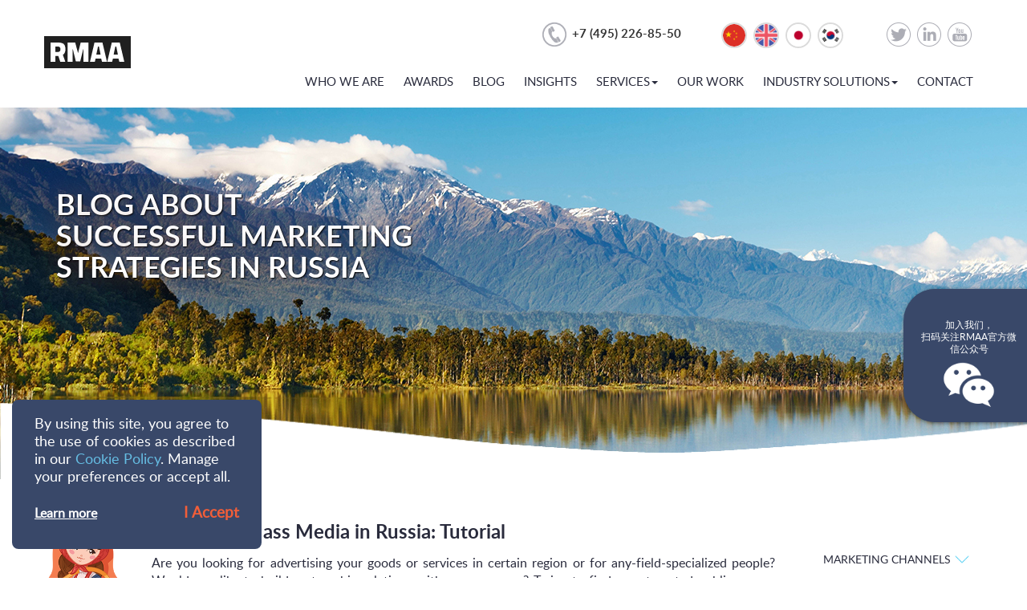

--- FILE ---
content_type: text/html; charset=UTF-8
request_url: https://russia-promo.com/blog/page/15
body_size: 11301
content:
<!DOCTYPE html>
<html lang="en">
<head>
    <!-- Google Tag Manager -->
        <script>(function(w,d,s,l,i){w[l]=w[l]||[];w[l].push({'gtm.start':
        new Date().getTime(),event:'gtm.js'});var f=d.getElementsByTagName(s)[0],
        j=d.createElement(s),dl=l!='dataLayer'?'&l='+l:'';j.async=true;j.src=
        'https://www.googletagmanager.com/gtm.js?id='+i+dl;f.parentNode.insertBefore(j,f);
        })(window,document,'script','dataLayer','GTM-WRJDDG');</script>
    <!-- End Google Tag Manager -->
    <meta charset="UTF-8">
    <meta name="viewport" content="width=device-width, initial-scale=1">
    <meta name="facebook-domain-verification" content="2o0cjyme1nr06x0s668g6bpiqz6gcu" />
    <meta name="naver-site-verification" content="a9633b06f65c88d17d2076c92b07b980e9abf4fe" />
    <meta name="csrf-param" content="_csrf">
    <meta name="csrf-token" content="HmigtmiUK_0tILKN44bjd-Byw4yljzPA6BajemJol5BPAuiDGf1cix9K28yzv9VHhSWn-vW2WZSrWZUDOizGpg==">
    <title>Blog about successful marketing strategies in Russia, page 15</title>
    
    <meta name="description" content="">
<link href="https://russia-promo.com/blog/page/15" rel="canonical">
<link href="/css/styles.css?v=1" rel="stylesheet">
<link href="/css/styles.css" rel="stylesheet">
<link href="/assets/1dbcc33c/css/bootstrap.css" rel="stylesheet">
<link href="/css/site.css" rel="stylesheet">
    

    <!-- Facebook Pixel Code -->
    <script>
      !function(f,b,e,v,n,t,s)
      {if(f.fbq)return;n=f.fbq=function(){n.callMethod?
      n.callMethod.apply(n,arguments):n.queue.push(arguments)};
      if(!f._fbq)f._fbq=n;n.push=n;n.loaded=!0;n.version='2.0';
      n.queue=[];t=b.createElement(e);t.async=!0;
      t.src=v;s=b.getElementsByTagName(e)[0];
      s.parentNode.insertBefore(t,s)}(window, document,'script',
      'https://connect.facebook.net/en_US/fbevents.js');
      fbq('init', '539968650195953');
      fbq('track', 'PageView');
    </script>
    <noscript><img height="1" width="1" style="display:none"
      src="https://www.facebook.com/tr?id=539968650195953&ev=PageView&noscript=1"
    /></noscript>
    <!-- End Facebook Pixel Code -->

    <!-- Global site tag (gtag.js) - Google Ads: 855844473 -->
    <script async src="https://www.googletagmanager.com/gtag/js?id=AW-855844473"></script>
    <script>
      window.dataLayer = window.dataLayer || [];
      function gtag(){dataLayer.push(arguments);}
      gtag('js', new Date());
      gtag('config', 'AW-855844473');
    </script>
    <!-- End Global site tag (gtag.js) - Google Ads: 855844473 -->
    <!-- Yandex.Metrika counter -->
    <script type="text/javascript" src="/js/metrika.js"></script> 
    <!-- /Yandex.Metrika counter -->

    <script type="text/javascript">
        (function(c,l,a,r,i,t,y){
            c[a]=c[a]||function(){(c[a].q=c[a].q||[]).push(arguments)};
            t=l.createElement(r);t.async=1;t.src="https://www.clarity.ms/tag/"+i;
            y=l.getElementsByTagName(r)[0];y.parentNode.insertBefore(t,y);
        })(window, document, "clarity", "script", "kkk6mqoj9e");
    </script>
</head>
<body>

<noscript><div><img src="https://mc.yandex.ru/watch/15968485" style="position:absolute; left:-9999px;" alt="" /></div></noscript>

<nav id="w0" class="navbar navbar-default" style="display:none;"><div class="container"><div class="navbar-header"><button type="button" class="navbar-toggle" data-toggle="collapse" data-target="#w0-collapse"><span class="sr-only">Toggle navigation</span>
<span class="icon-bar"></span>
<span class="icon-bar"></span>
<span class="icon-bar"></span></button></div><div id="w0-collapse" class="collapse navbar-collapse"></div></div></nav><!-- Google Tag Manager (noscript) -->
<noscript><iframe src="https://www.googletagmanager.com/ns.html?id=GTM-WRJDDG"
height="0" width="0" style="display:none;visibility:hidden"></iframe></noscript>
<!-- End Google Tag Manager (noscript) --> 
<!--<div class="wrap">-->
    
<div class="page">
                            <div id="header">
                
                                                
    <!--<div id="header">-->

        <div id="logo" class="logo">
            <a href="/">
                <img src="/uploads/images/RMAA-logo-new.svg" alt="Russian Marketing & Advertising Agency" title="Russian Marketing & Advertising Agency">
            </a>
        </div>

        <div id="navigation">
            <div class="right-colomn1">
                <div class="phone_container" style="display: inline-flex;">
                    <img src="/uploads/images/our_phone-min.png" alt="phone">
                    <p>+7 (495) 226-85-50</p>
                </div>
                <div id="country">
                    <a href="https://zh-hans.russia-promo.com"><img alt="简体中文" title="简体中文" src="/uploads/images/Chai.png"></a>
                    <a href="https://russia-promo.com"><img alt="English" title="English" src="/uploads/images/GB.png"></a>
                    <a href="https://ja.russia-promo.com"><img alt="日本語" title="日本語" src="/uploads/images/Jap.png"></a>
                    <a href="https://ko.russia-promo.com"><img alt="한국어" tiltle="한국어" src="/uploads/images/korea.png"></a>
                    <!--<img src="/uploads/images/Viet.png">-->
                </div>

                <div id="social">
                    <!--a href="https://www.facebook.com/rmaagroup" target="_blank"><img src="/uploads/images/fb.png" alt="Facebook account"></a-->
                    <a href="https://twitter.com/rmaa_group" target="_blank"><img src="/uploads/images/tw.png" alt="Twitter account"></a>
                    <a href="https://www.linkedin.com/company/rmaa-group---russian-marketing-and-advertising-agency?trk=biz-companies-cym" target="_blank"><img src="/uploads/images/in.png" alt="LinkedIn account"></a>
                    <!--<a href="https://plus.google.com/u/0/+RussianMarketingandAdvertisingAgency/posts" target="_blank"><img src="/uploads/images/g.png"></a>-->
                    <a href="https://www.youtube.com/channel/UC7FYTHXk9my4yzgCfyTDLpg" target="_blank"><img src="/uploads/images/russia-home_youtube.png" alt="Youtube account"></a>
                </div>

                <!--<form class="navbar-form" role="search">
                  <div class="form-group">
                    <input type="text" class="form-control" placeholder="Search..">
                  </div>
                </form>-->
            </div>
            <div class="main-menu">
                <nav class="navbar navbar-default">
                    <div class="container-fluid">
                        <div class="collapse navbar-collapse" id="bs-example-navbar-collapse-1">
                            <ul class="nav navbar-nav">
                                 
                                    <li><a href="/">WHO WE ARE</a></li><li><a href="/awards">AWARDS</a></li><li><a href="/blog">BLOG</a></li><li><a href="/white-papers">INSIGHTS</a></li><li class="dropdown"><a href="#" class="dropdown-toggle" data-toggle="dropdown" role="button" aria-haspopup="true" aria-expanded="false">SERVICES<span class="caret"></span></a><ul class="dropdown-menu" role="menu" aria-labelledby="dropdownMenu"><li><a href="/services/advertising-services-cis-countries">MARKETING IN CIS</a></li><li><a href="/services/public-relations">PUBLIC RELATIONS</a></li><li class="dropdown-submenu"><a tabindex="-1" href="/services/media-buying">MEDIA BUYING & PLANNING<span class="caret_2"></span></a><ul class="dropdown-menu second_level dropdown_line_1"><li><a href="/services/media-buying/ooh-advertising">OUT OF HOME ADVERTISING</a></li><li><a href="/services/media-buying/press-advertising-in-russia">PRESS ADVERTISING</a></li><li><a href="/services/media-buying/radio-advertising-russia">RADIO ADVERTISING</a></li><li><a href="/services/media-buying/television-advertising-in-russia">TELEVISION ADVERTISING</a></li></ul><li class="dropdown-submenu"><a tabindex="-1" href="/services/digital-marketing">DIGITAL MARKETING<span class="caret_2"></span></a><ul class="dropdown-menu second_level dropdown_line_1"><li><a href="/services/digital-marketing/social-media-promotion">SOCIAL MEDIA MARKETING</a></li><li><a href="/services/digital-marketing/influencer-marketing">INFLUENCER MARKETING</a></li><li><a href="/services/digital-marketing/search-engine-marketing">SEARCH ENGINE MARKETING</a></li><li><a href="/services/digital-marketing/game-influencer-marketing">GAME INFLUENCER MARKETING</a></li><li><a href="/services/digital-marketing/mobile-app-marketing">MOBILE APP MARKETING</a></li></ul><li><a href="/services/marketing-research-agency-moscow">MARKETING RESEARCH</a></li></ul></li><li><a href="/case-studies">OUR WORK</a></li><li class="dropdown"><a href="/industry-solutions" class="dropdown-toggle" data-toggle="dropdown" role="button" aria-haspopup="true" aria-expanded="false">INDUSTRY SOLUTIONS<span class="caret"></span></a><ul class="dropdown-menu" role="menu" aria-labelledby="dropdownMenu"><li><a href="/industry-solutions/real-estate">REAL ESTATE</a></li><li><a href="/industry-solutions/game-developers">GAME DEVELOPERS</a></li><li><a href="/industry-solutions/rmaa-travel">TRAVEL SOLUTIONS</a></li><li><a href="/industry-solutions/beauty">BEAUTY</a></li></ul></li><li><a href="/contact-us">CONTACT</a></li>                                                            </ul> 
                        </div><!-- /.navbar-collapse -->
                    </div><!-- /.container-fluid -->
                </nav>
            </div>
        </div>

        <div class="wechatcontent">
            <div class="wechatcontent__qr-wrap">
                <img class="wechatcontent__qr" src="/uploads/images/wechatqr.jpg" alt=" " />
            </div>
            <button 
                class="wechatcontent__btn"
            >
                加入我们，<br/>扫码关注RMAA官方微信公众号
                <div class="wechatcontent__logo"></div>
            </button>
        </div>
    <!--</div>-->

    
                                    </div>

        <div id="header-mobile">
                                                
 <!--<div id="header-mobile">-->
        <div class="main-menu-mobile">
            <ul class="nav navbar-nav">
                 
                    <li><a href="#" class="dropdown-toggle-mobile"></a><ul class="dropdown-menu head"><li><a href="/">WHO WE ARE</a></li><li><a href="/awards">AWARDS</a></li><li><a href="/blog">BLOG</a></li><li><a href="/white-papers">INSIGHTS</a></li><li style="position: relative;" class="dropdown_mob"><a href="#" class="mobile_menu_opener">SERVICES</a><ul class="mobile_drop_first"><li><a href="/services/advertising-services-cis-countries">MARKETING IN CIS</a></li><li><a href="/services/public-relations">PUBLIC RELATIONS</a></li><li style="position: relative;" class="sub_mob"><div class="mobile_menu_opener_2A"></div><a href="/services/media-buying">MEDIA BUYING & PLANNING</a><ul class="dropdown-menu"><li><a href="/services/media-buying/ooh-advertising">OUT OF HOME ADVERTISING</a></li><li><a href="/services/media-buying/press-advertising-in-russia">PRESS ADVERTISING</a></li><li><a href="/services/media-buying/radio-advertising-russia">RADIO ADVERTISING</a></li><li><a href="/services/media-buying/television-advertising-in-russia">TELEVISION ADVERTISING</a></li></ul></li><li style="position: relative;" class="sub_mob"><div class="mobile_menu_opener_2A"></div><a href="/services/digital-marketing">DIGITAL MARKETING</a><ul class="dropdown-menu"><li><a href="/services/digital-marketing/social-media-promotion">SOCIAL MEDIA MARKETING</a></li><li><a href="/services/digital-marketing/influencer-marketing">INFLUENCER MARKETING</a></li><li><a href="/services/digital-marketing/search-engine-marketing">SEARCH ENGINE MARKETING</a></li><li><a href="/services/digital-marketing/game-influencer-marketing">GAME INFLUENCER MARKETING</a></li><li><a href="/services/digital-marketing/mobile-app-marketing">MOBILE APP MARKETING</a></li></ul></li><li><a href="/services/marketing-research-agency-moscow">MARKETING RESEARCH</a></li></ul></li><li><a href="/case-studies">OUR WORK</a></li><li style="position: relative;" class="dropdown_mob"><a href="/industry-solutions" style="width:240px;">INDUSTRY SOLUTIONS</a><div class="mobile_menu_opener separated"></div><ul class="mobile_drop_first"><li><a href="/industry-solutions/real-estate">REAL ESTATE</a></li><li><a href="/industry-solutions/game-developers">GAME DEVELOPERS</a></li><li><a href="/industry-solutions/rmaa-travel">TRAVEL SOLUTIONS</a></li><li><a href="/industry-solutions/beauty">BEAUTY</a></li></ul></li><li><a href="/contact-us">CONTACT</a></li>                <!-- <li>
                    <a href="#" class="dropdown-toggle-mobile"></a>
                    <ul class="dropdown-menu head">
                        <li><a href="/">HOME PAGE</a></li>
                        <li><a href="/blog">BLOG</a></li>
                        <li style="position: relative;" class="dropdown_mob">
                            <a href="#" class="mobile_menu_opener">WHO WE ARE</a>
                            <ul class="mobile_drop_first">
                                <li><a href="/company-history">HISTORY</a></li>
                                <li><a href="/key-people">LEADERSHIP</a></li>
                                <li><a href="/geography">OUR GEOGRAPHY</a></li>
                            </ul>
                        </li>
                        <li><a href="https://russia-promo.com/clients">CLIENTS</a></li>
                        <li style="position: relative;" class="dropdown_mob">
                            <a href="#" class="mobile_menu_opener">SERVICES</a>
                            <ul class="mobile_drop_first">
                                <li style="position: relative;">
                                    <div class="mobile_menu_opener_2A" ></div>
                                    <a href="/services/" >DIGITAL MARKETING</a>       
                                    <ul class="dropdown-menu">
                                        <li>
                                            <div class="mobile_menu_opener_2B" style="width:40px;height:40px;" ></div>
                                            <a href="/services/digital-marketing/search-engine-marketing" style="width:240px;">SEARCH ENGINE MARKETING</a>
                                            <ul class="dropdown-menu third_level">
                                                <li><a href="/services/digital-marketing/search-engine-marketing/seo">SEARCH ENGINE OPTIMIZATION</a></li>
                                                <li><a href="/services/digital-marketing/search-engine-marketing/ppc">PAID SEARCH MARKETING</a></li>
                                                <li><a href="/services/digital-marketing/search-engine-marketing/paid-social">PAID SOCIAL MARKETING</a></li>
                                                <li><a href="/services/digital-marketing/search-engine-marketing/target-advertising">TARGET ADVERTISING</a></li>
                                            </ul>
                                        </li>

                                        <li><a href="/services/digital-marketing/online-display-advertising">DISPLAY ADVERTISING</a></li>
                                        <li><a href="/basic/show/71">SOCIAL MEDIA MARKETING</a></li>
                                        <li><a href="/basic/show/9">INFLUENCER MARKETING</a></li>
                                        <li><a href="/services/digital-marketing/email-marketing-russia">EMAIL MARKETING</a></li>
                                        <li><a href="/services/digital-marketing/b2b-digital-marketing">B2B DIGITAL MARKETING</a></li>
                                    </ul>
                                </li>
                                <li style="position: relative;">
                                    <div class="mobile_menu_opener_2A"></div>
                                    <a href="/services/">MEDIA BUYING & PLANING</a>
                                    <ul class="dropdown-menu">
                                        <li><a href="/services/media-buying/">TELEVISION ADVERTISING</a></li>
                                        <li><a href="/services/media-buying/radio-advertising-russia">RADIO ADVERTISING</a></li>
                                        <li><a href="/services/media-buying/press-advertising-in-russia">PRESS ADVERTISING</a></li>
                                        <li><a href="/services/media-buying/">OUT OF HOME ADVERTISING</a></li>        
                                    </ul>
                                </li>
                                <li style="position: relative;">
                                    <div class="mobile_menu_opener_2A"></div>
                                    <a href="/basic/show/58">PUBLIC RELATIONS</a>
                                    <ul class="dropdown-menu">
                                        <li><a href="/services/public-relations/press-conferences">PRESS CONFERENCES</a></li> 
                                        <li><a href="/services/public-relations/media-relations">MEDIA RELATIONS</a></li>
                                        <li style="height: auto;"><a href="/basic/show/12">TRADE FAIR & EVENT COMMUNICATION</a></li>
                                    </ul>
                                </li>
                                <li style="position: relative;">
                                    <div class="mobile_menu_opener_2A"></div>
                                    <a href="/services/crm">CRM</a>
                                    <ul class="dropdown-menu">
                                        <li><a href="/data-sourcing">DATA SOURCING</a></li>
                                        <li><a href="/data-hygiene">DATA HYGIENE</a></li>
                                        <li><a href="/complete-mailing-service">MAIL DIRECT</a></li>
                                        <li><a href="/telemarketing">TELEMARKETING</a></li>
                                    </ul>
                                </li>
                                <li><a href="/services/btl-sales-services">BTL SERVICE</a></li>
                                <li><a href="/services/advertising-services-cis-countries">MARKETING IN CIS</a></li>
                            </ul>
                        </li>
                        <li style="position: relative;" class="dropdown_mob">
                            <a href="#" class="mobile_menu_opener">INDUSTRY SOLUTIONS</a>
                            <ul class="mobile_drop_first">
                                <li><a href="/industry-solutions/travel-solutions">TRAVEL SOLUTIONS</a></li>
                                <li><a href="/industry-solutions/high-tech-it">HIGH TECH + IT</a></li>
                                <li><a href="/basic/show/87">GAME DEVELOPERS</a></li>
                                <li><a href="/industry-solutions/advertising-and-marketing-agency">ADVERTISING AND MARKETING AGENCIES</a></li>
                                <li><a href="/industry-solutions/car-industry">CAR INDUSTRY</a></li>
                                <li><a href="/industry-solutions/mobile-apps-developers">MOBILE APPS DEVELOPERS</a></li>
                                <li><a href="/industry-solutions/retailers-and-consumer-goods-companies">RETAILERS AND CONSUMER GOODS COMPANIES</a></li>
                            </ul>
                        </li>
                        <li><a href="/news">NEWS</a></li>
                        <li><a href="/contact-us">CONTACT</a></li> -->
                                                <li id="lang" style="margin-bottom: 10px;">
                            <a href="https://zh-hans.russia-promo.com"><img alt="简体中文" title="简体中文" src="/uploads/images/Chai.png"></a>
                            <a href="https://russia-promo.com"><img alt="English" title="English" src="/uploads/images/GB.png"></a>
                            <a href="https://ja.russia-promo.com"><img alt="日本語" title="日本語" src="/uploads/images/Jap.png"></a>
                            <a href="https://ko.russia-promo.com"><img alt="한국어" tiltle="한국어" src="/uploads/images/korea.png"></a>
                        </li>
                        <li id="social-mobile" style="margin-bottom: 10px;">
                            <!--a href="https://www.facebook.com/rmaagroup" target="_blank"><img src="/uploads/images/fb.png" alt="Facebook account"></a-->
                            <a href="https://twitter.com/rmaa_group" target="_blank"><img src="/uploads/images/tw.png" alt="Twitter account"></a>
                            <a href="https://www.linkedin.com/company/rmaa-group---russian-marketing-and-advertising-agency?trk=biz-companies-cym" target="_blank"><img src="/uploads/images/in.png" alt="LinkedIn account"></a>
                            <a href="https://www.youtube.com/channel/UC7FYTHXk9my4yzgCfyTDLpg" target="_blank"><img src="/uploads/images/russia-home_youtube.png" alt="Youtube account"></a>
                        </li>
                        <!-- <li class="podcasts">
                            <a href="https://podcasts.apple.com/ru/podcast/russian-business-insights/id1509466146" target="_blank"><img src="/uploads/images/apple_podcast_light.png" alt=" "></a>
                            <a href=" https://playmusic.app.goo.gl/?ibi=com.google.PlayMusic&isi=691797987&ius=googleplaymusic&apn=com.google.android.music&link=https://play.google.com/music/m/Iivjtk43r4penng6mis4nev63fu?t%3DRussian_business_insights%26pcampaignid%3DMKT-na-all-co-pr-mu-pod-16" target="_blank"><img src="/uploads/images/google-play-music_light.png" alt=" "></a>
                            <a href=" https://podcasts.google.com/u/3/?feed=aHR0cHM6Ly9mZWVkcy5zb3VuZGNsb3VkLmNvbS91c2Vycy9zb3VuZGNsb3VkOnVzZXJzOjgxMzQyMDQ4Ny9zb3VuZHMucnNz" target="_blank"><img src="/uploads/images/google_podcast_light.png" alt=" "></a>
                        </li> -->
                   <!--  </ul> -->
                <!-- </li> -->
            </ul> 
        </div>

        <div class="mobheder-top">
            <div id="logo-mobile">
                <a href="/">
                    <img src="/uploads/images/RMAA-logo-new.svg" alt="RMAA Group">
                </a>    
            </div>
            <div class="dropdown wechatheader">
                <button class="dropdown-toggle wechatheader__btn" data-toggle="dropdown" aria-haspopup="true" aria-expanded="false">
                    <div>加入我们，扫码关注RMAA官方微信公众号</div>
                    <div class="wechatheader__logo"></div>
                </button>
                <div class="dropdown-menu wechatheader__dd" role="menu" aria-labelledby="dropdownMenu">
                    <img class="wechatcontent__qr" src="/uploads/images/wechatqr.jpg" alt=" " />
                </div>
            </div>
        </div>

    <!--</div>-->
    
                                    
        </div>
        
    
<div class="container_basic">
			<div class="jumbotron-blog">
			<div class="container">
							<h2>BLOG ABOUT SUCCESSFUL MARKETING STRATEGIES IN RUSSIA</h2>
					</div>
	</div>
			

	<div class="line_1_top">
		<img src="/uploads/images/line1.png" alt=" ">
	</div>

	<div class="main-block-basic">
		<h1 style="display:none;">Blog about successful marketing strategies in Russia, page 15</h1>
		<div class="block-left-blog">
			<ol class="breadcrumb">
				<li><a href="/">Home</a></li>
				<li class="active" href="/blog">Blog</li>
			</ol>
			<div class="blog_mobile_filters">
				<div class="filtres">
					<div class="accordion">
						<div class="accordion-item"><div class="accordion-item-title"><a href="/blog/channels">Marketing Channels</a> <span class="opener"></span></div><div class="accordion-item-content"><div class="accordion-item"><div class="accordion-item-title"><a href="/blog/channels/offline">Traditional (offline)</a> <span class="opener"></span></div><div class="accordion-item-content"><ul><li><a href="/blog/channels/offline/ooh">Out of Home</a></li><li><a href="/blog/channels/offline/tv">TV</a></li><li><a href="/blog/channels/offline/radio">Radio</a></li><li><a href="/blog/channels/offline/press">Press</a></li><li><a href="/blog/channels/offline/events">Events</a></li></ul></div></div><div class="accordion-item"><div class="accordion-item-title"><a href="/blog/channels/digital">Digital</a> <span class="opener"></span></div><div class="accordion-item-content"><ul><li><a href="/blog/channels/digital/SMM">Social media</a></li><li><a href="/blog/channels/digital/performance">Performance</a></li><li><a href="/blog/channels/digital/influensers">Influencers </a></li></ul></div></div></div></div><div class="accordion-item"><div class="accordion-item-title"><a href="/blog/industry-solutions">Industry Focus</a> <span class="opener"></span></div><div class="accordion-item-content"><ul><li><a href="/blog/industry/b2b">B2B</a></li><li><a href="/blog/industry/real-estate">Real Estate</a></li><li><a href="/blog/industry/travel">Travel</a></li><li><a href="/blog/industry/beauty">Beauty & Personal Care</a></li><li><a href="/blog/industry/online-games">Online games</a></li></ul></div></div><div class="accordion-item"><div class="accordion-item-title"><a href="/blog/overview">Markets Overview</a> <span class="opener"></span></div><div class="accordion-item-content"><ul></ul></div></div>					</div>
				</div>
			</div>
			<!-- <div class="filter-dropdown">
				<a class="filter-selectbox">
					All Categories
				</a>
			</div> -->
			<!-- <ul class="filter-dropdown-list">
															<li class="dropdown">
							<a href="#" class="dropdown-toggle" data-toggle="dropdown" role="button" aria-haspopup="true" aria-expanded="false">DIGITAL MARKETING<span class="caret"></span></a>
							<ul class="dropdown-menu filter">
								 
																	<li><div class="checkbox">
									    <a href="/blog">PPC</a>
									</div></li>
								 
																	<li><div class="checkbox">
									    <a href="/blog">SEO</a>
									</div></li>
								 
																	<li><div class="checkbox">
									    <a href="/blog">Social Media</a>
									</div></li>
								 
																	<li><div class="checkbox">
									    <a href="/blog">Cases</a>
									</div></li>
															</ul>
						</li>
					                											<li class="dropdown">
							<a href="#" class="dropdown-toggle" data-toggle="dropdown" role="button" aria-haspopup="true" aria-expanded="false">B2B MARKETING<span class="caret"></span></a>
							<ul class="dropdown-menu filter">
								 
																	<li><div class="checkbox">
									    <a href="/blog">Online</a>
									</div></li>
								 
																	<li><div class="checkbox">
									    <a href="/blog">Offline</a>
									</div></li>
															</ul>
						</li>
					                											<li class="dropdown">
							<a href="#" class="dropdown-toggle" data-toggle="dropdown" role="button" aria-haspopup="true" aria-expanded="false">MEDIA BUYING<span class="caret"></span></a>
							<ul class="dropdown-menu filter">
								 
																	<li><div class="checkbox">
									    <a href="/blog">Internet</a>
									</div></li>
								 
																	<li><div class="checkbox">
									    <a href="/blog">Outdoor</a>
									</div></li>
								 
																	<li><div class="checkbox">
									    <a href="/blog">TV</a>
									</div></li>
								 
																	<li><div class="checkbox">
									    <a href="/blog">Radio</a>
									</div></li>
								 
																	<li><div class="checkbox">
									    <a href="/blog">Cases</a>
									</div></li>
															</ul>
						</li>
					                			</ul> -->
			<div class="container-text">
																	<div class="blog-1">
						<div class="blog-2">
														<img src="/uploads/images/matreska2.png" alt="B2B MARKETING" title="B2B MARKETING">
							<p>B2B MARKETING</p>
						</div>

						<div class="blog-3">
							
							<p class="blog-title"><a href="/blog/corporate-mass-media-in-russia">Corporate Mass Media in Russia: Tutorial</a></p>
							<p class="blog-info">Are you looking for advertising your goods or services in certain region or for any-field-specialized people? Would you like to build partnership relations with any company? Trying to find your targeted public among thousands of some company's employees? Read more about market position of Corporate Mass Media and its benefits in the RMAA Group's article.</p>
							<p><a class="btn btn-primary btn-lg" href="/blog/corporate-mass-media-in-russia" role="button">Continue Reading</a></p>				
						</div>	
					</div>
																	<div class="blog-1">
						<div class="blog-2">
														<img src="/uploads/images/matreska1n.png" alt="MEDIA BUYING" title="MEDIA BUYING">
							<p>MEDIA BUYING</p>
						</div>

						<div class="blog-3">
							
							<p class="blog-title"><a href="/blog/auto-marketing-russian-media-and-internet-space">Auto Marketing in Russian Media And Internet Space.</a></p>
							<p class="blog-info">Cars belong to that category of goods for promotion of which you can use wide variety promotion devices depending on the purpose of your advertising campaign. The Russian auto market has its own features on which you should pay attention when planning the advertising campaign. Read more about car promotion on the Russian market in the RMAA Group Article.</p>
							<p><a class="btn btn-primary btn-lg" href="/blog/auto-marketing-russian-media-and-internet-space" role="button">Continue Reading</a></p>				
						</div>	
					</div>
																	<div class="blog-1">
						<div class="blog-2">
														<img src="/uploads/images/matreska1n.png" alt="MEDIA BUYING" title="MEDIA BUYING">
							<p>MEDIA BUYING</p>
						</div>

						<div class="blog-3">
							
							<p class="blog-title"><a href="/blog/pharmaceutical-marketing-russia-legal-restrictions-and-advertising-opportunities">Pharmaceutical Marketing in Russia: Legal Restrictions And Advertising Opportunities</a></p>
							<p class="blog-info">Promotion of pharmaceuticals is subject to regulatory restrictions in many countries. And Russia is also is no exception: additional restrictions are specified in the advertising law for drug products. Nevertheless, drug manufacturers are traditionally considered as one of the major advertisers. Please read <em><strong><a href="http://russia-promo.com/contact-us" target="_blank">RMAA Group</a></strong></em> article to learn what restrictions are imposed on the marketing of pharmaceuticals and what efficient ways exist for their promotion.</p>
							<p><a class="btn btn-primary btn-lg" href="/blog/pharmaceutical-marketing-russia-legal-restrictions-and-advertising-opportunities" role="button">Continue Reading</a></p>				
						</div>	
					</div>
																	<div class="blog-1">
						<div class="blog-2">
														<img src="/uploads/images/matreska2.png" alt="B2B MARKETING" title="B2B MARKETING">
							<p>B2B MARKETING</p>
						</div>

						<div class="blog-3">
							
							<p class="blog-title"><a href="/blog/how-promote-b2b-it-products-or-services-russia">How to promote B2B IT products or services in Russia?</a></p>
							<p class="blog-info">IT industry is on its top all over the world and in Russia in particular. Moreover its significance will only rise in upcoming future. Not a single company is capable to compete without modern high-quality solutions in the sphere of Information Technologies. Even though, IT companies have to fight for every client and look for new ways to attract them.</p>
							<p><a class="btn btn-primary btn-lg" href="/blog/how-promote-b2b-it-products-or-services-russia" role="button">Continue Reading</a></p>				
						</div>	
					</div>
																	<div class="blog-1">
						<div class="blog-2">
														<img src="/uploads/images/matreska3n.png" alt="DIGITAL MARKETING" title="DIGITAL MARKETING">
							<p>DIGITAL MARKETING</p>
						</div>

						<div class="blog-3">
							
							<p class="blog-title"><a href="/blog/how-increase-organic-traffic-russia-through-online-events">How To Increase The Organic Traffic In Russia Through Online Events</a></p>
							<p class="blog-info"><span style="font-size: larger; ">Organic Traffic</span> - traffic that comes to your website from unpaid search results - is the most desirable and valuable one for any site. Its amount depends on the website's <strong>S</strong>earch <strong>E</strong>ngine <strong>R</strong>anking, which is determined by many factors. In particular, they are the number of pages containing unique content, the number of inbound links, and the behavioral characteristics of the site visitors. How to improve these and some other indicators with the help of online events, read in <em><strong><a target="_blank" href="http://russia-promo.com/blog">RMAA Group blog</a></strong></em>.</p>
							<p><a class="btn btn-primary btn-lg" href="/blog/how-increase-organic-traffic-russia-through-online-events" role="button">Continue Reading</a></p>				
						</div>	
					</div>
																	<div class="blog-1">
						<div class="blog-2">
														<img src="/uploads/images/matreska2.png" alt="B2B MARKETING" title="B2B MARKETING">
							<p>B2B MARKETING</p>
						</div>

						<div class="blog-3">
							
							<p class="blog-title"><a href="/blog/effective-ways-collect-database-b2b-customers">Effective Ways to Collect Database For B2B Customers</a></p>
							<p class="blog-info">In comparison with b2c segment, promotion in b2b segment requires a greater personalization, customer-oriented approach and a closer contact with the client. Therefore database of the required sector or market segment is the necessary component of success. However, collection of data on industry companies is quite diligent and time-consuming challenge to accomplish if you start from scratch. Overview of the most efficient ways to collect database for promotion in b2b segment - read in the blog of <em><strong><a target="_blank" href="http://russia-promo.com/">RMAA Group</a></strong></em>.</p>
							<p><a class="btn btn-primary btn-lg" href="/blog/effective-ways-collect-database-b2b-customers" role="button">Continue Reading</a></p>				
						</div>	
					</div>
																	<div class="blog-1">
						<div class="blog-2">
														<img src="/uploads/images/matreska3n.png" alt="DIGITAL MARKETING" title="DIGITAL MARKETING">
							<p>DIGITAL MARKETING</p>
						</div>

						<div class="blog-3">
							
							<p class="blog-title"><a href="/blog/official-advertising-service-russian-instagram-pros-cons-and-forecasts">Official Ad Service on Russian Instagram: Pros, Cons and Forecasts</a></p>
							<p class="blog-info">Lead: <strong>September 30</strong>, photo-sharing service <em><strong><span style="color: rgb(51, 51, 153);">Instagram</span></strong></em> has launched an official advertising service in Russia. Many companies have been looking forward to this option, but their expectations have not been met. What caused that? What are the pros and cons of the new service?<em><strong> </strong></em><strong>How not to lose but to win the audience of the Russian Instagram by means of official advertising?</strong> Read in the material of RMAA GROUP.</p>
							<p><a class="btn btn-primary btn-lg" href="/blog/official-advertising-service-russian-instagram-pros-cons-and-forecasts" role="button">Continue Reading</a></p>				
						</div>	
					</div>
																	<div class="blog-1">
						<div class="blog-2">
														<img src="/uploads/images/matreska1n.png" alt="MEDIA BUYING" title="MEDIA BUYING">
							<p>MEDIA BUYING</p>
						</div>

						<div class="blog-3">
							
							<p class="blog-title"><a href="/blog/promo-russian-style-most-ambitious-promo-project-russia">Promo In The Russian Style: The Most Ambitious Promo-Projects In Russia</a></p>
							<p class="blog-info">The crisis in the Russian advertising market touched all segments, including event-industry. However, despite the fact that advertisers continue to cut marketing budgets, there is a series of promotional activities which brands are willing to invest in. These are branding festivals, exhibitions and parties that bring a record number of people together.</p>
							<p><a class="btn btn-primary btn-lg" href="/blog/promo-russian-style-most-ambitious-promo-project-russia" role="button">Continue Reading</a></p>				
						</div>	
					</div>
																	<div class="blog-1">
						<div class="blog-2">
														<img src="/uploads/images/matreska1n.png" alt="MEDIA BUYING" title="MEDIA BUYING">
							<p>MEDIA BUYING</p>
						</div>

						<div class="blog-3">
							
							<p class="blog-title"><a href="/blog/nikes-advertising-campaign-instreet-art-style-streets-russia">Nike's Advertising Campaign In Street Art Style In Russia</a></p>
							<p class="blog-info">In Russia, the sports equipment manufacturer Nike has collaborated with the agency Instinct to set up the ad campaign dubbed "Instaposters". The brand has used photos of its female consumers which were shared on Instagram with the hashtag #BetterForIt. These images were transformed into human scale posters and then,displayed in different areas of the Russian cities in the style of street art. Each image is accompanied by a witty inscription and the hashtag, inviting consumers to further action.</p>
							<p><a class="btn btn-primary btn-lg" href="/blog/nikes-advertising-campaign-instreet-art-style-streets-russia" role="button">Continue Reading</a></p>				
						</div>	
					</div>
																	<div class="blog-1">
						<div class="blog-2">
														<img src="/uploads/images/matreska3n.png" alt="DIGITAL MARKETING" title="DIGITAL MARKETING">
							<p>DIGITAL MARKETING</p>
						</div>

						<div class="blog-3">
							
							<p class="blog-title"><a href="/blog/direct-marketing-market-russia">Direct marketing market in Russia, overview, perspectives of DM</a></p>
							<p class="blog-info">The market of Direct Marketing (DM) can be conditionally divided in two groups. The first group - a market of direct advertising: mailout for marketing, advertising, PR purposes. It also includes integrated projects and DM. According to expert estimates, DM accounts for 80% of DM market.
The second group – a market of mass direct business mailouts, notices, it also includes billing market. For example, Pension Fund notices, land tax, vehicle tax, various invoices, etc.
</p>
							<p><a class="btn btn-primary btn-lg" href="/blog/direct-marketing-market-russia" role="button">Continue Reading</a></p>				
						</div>	
					</div>
																	<div class="blog-1">
						<div class="blog-2">
														<img src="/uploads/images/matreska3n.png" alt="DIGITAL MARKETING" title="DIGITAL MARKETING">
							<p>DIGITAL MARKETING</p>
						</div>

						<div class="blog-3">
							
							<p class="blog-title"><a href="/blog/offensive-advertising-rexona">Offensive advertising from Rexona in Russia</a></p>
							<p class="blog-info">In summer 2007 the brand Rexona led one of the most provocative Internet campaigns in the history of advertising in Russia. The site Rexona-deo.ru (does not exist at the moment) put a presentation, where Russian women were written about in an insulting way. Something like that they use deodorants less often than European women and therefore have a disgusting smell. Rather rude commercial was broadcasted not only in Russia;it showed the effects of unpleasant smell from the armpits. </p>
							<p><a class="btn btn-primary btn-lg" href="/blog/offensive-advertising-rexona" role="button">Continue Reading</a></p>				
						</div>	
					</div>
							</div>
			<ul class="pagination"><li class="prev"><a href="/blog/page/12" data-page="11">&laquo;</a></li>
<li><a href="/blog/page/4" data-page="3">4</a></li>
<li><a href="/blog/page/5" data-page="4">5</a></li>
<li><a href="/blog/page/6" data-page="5">6</a></li>
<li><a href="/blog/page/7" data-page="6">7</a></li>
<li><a href="/blog/page/8" data-page="7">8</a></li>
<li><a href="/blog/page/9" data-page="8">9</a></li>
<li><a href="/blog/page/10" data-page="9">10</a></li>
<li><a href="/blog/page/11" data-page="10">11</a></li>
<li><a href="/blog/page/12" data-page="11">12</a></li>
<li class="active"><a href="/blog/page/13" data-page="12">13</a></li>
<li class="next disabled"><span>&raquo;</span></li></ul>		</div>

		<div class="block-right-blog">

			<div class="filtres">
				<div class="accordion">
					<div class="accordion-item"><div class="accordion-item-title"><a href="/blog/channels">Marketing Channels</a> <span class="opener"></span></div><div class="accordion-item-content"><div class="accordion-item"><div class="accordion-item-title"><a href="/blog/channels/offline">Traditional (offline)</a> <span class="opener"></span></div><div class="accordion-item-content"><ul><li><a href="/blog/channels/offline/ooh">Out of Home</a></li><li><a href="/blog/channels/offline/tv">TV</a></li><li><a href="/blog/channels/offline/radio">Radio</a></li><li><a href="/blog/channels/offline/press">Press</a></li><li><a href="/blog/channels/offline/events">Events</a></li></ul></div></div><div class="accordion-item"><div class="accordion-item-title"><a href="/blog/channels/digital">Digital</a> <span class="opener"></span></div><div class="accordion-item-content"><ul><li><a href="/blog/channels/digital/SMM">Social media</a></li><li><a href="/blog/channels/digital/performance">Performance</a></li><li><a href="/blog/channels/digital/influensers">Influencers </a></li></ul></div></div></div></div><div class="accordion-item"><div class="accordion-item-title"><a href="/blog/industry-solutions">Industry Focus</a> <span class="opener"></span></div><div class="accordion-item-content"><ul><li><a href="/blog/industry/b2b">B2B</a></li><li><a href="/blog/industry/real-estate">Real Estate</a></li><li><a href="/blog/industry/travel">Travel</a></li><li><a href="/blog/industry/beauty">Beauty & Personal Care</a></li><li><a href="/blog/industry/online-games">Online games</a></li></ul></div></div><div class="accordion-item"><div class="accordion-item-title"><a href="/blog/overview">Markets Overview</a> <span class="opener"></span></div><div class="accordion-item-content"><ul></ul></div></div>				</div>
			</div>	
			
		</div>
	</div>
</div>
            <div id="footer">
                                                
    
        <div class="footer-wrap">
            <div class="logo">
                <a href="/"> 
                    <img src="/uploads/images/RMAA-logo-new_ftr.svg" alt="RMAA Group" title="RMAA Group">
                </a>
            </div>

            <div class="navigation1">
                <div class="main-menu">
                        <nav class="navbar navbar-default">
                            <div class="container-fluid">
                                <div class="collapse navbar-collapse" id="bs-example-navbar-collapse-1">
                                    <ul class="nav navbar-nav">
                                                                            <!-- <li class="active"><a href="/">HOME PAGE<span class="sr-only">(current)</span></a></li>
                                        <li><a href="/blog">BLOG</a></li>
                                        <li class="dropdown dropup">
                                            <a href="#" class="dropdown-toggle" data-toggle="dropdown" role="button" aria-haspopup="true" aria-expanded="false">WHO WE ARE<span class="caret"></span></a>
                                            <ul class="dropdown-menu">
                                                <li><a href="/company-history">HISTORY</a></li>
                                                <li><a href="/key-people">LEADERSHIP</a></li>
                                                <li><a href="/geography">OUR GEOGRAPHY</a></li>
                                            </ul>
                                        </li> 
                                        <li><a href="http://russia-promo.com/clients">CLIENTS</a></li> -->
                                        <!-- <li class="dropdown dropup">
                                            <a href="#" class="dropdown-toggle" data-toggle="dropdown" role="button" aria-haspopup="true" aria-expanded="false">SERVICES<span class="caret"></span></a>
                                            <ul class="dropdown-menu role="menu" aria-labelledby="dropdownMenu""> -->
                                                <!-- <li> --><!-- add class="dropdown-submenu"-->
                                                    <!-- <a tabindex="-1" href="/services/">DIGITAL MARKETING</a>
                                                </li> -->
                                                <!-- <li> --><!-- add class="dropdown-submenu"-->
                                                    <!-- <a tabindex="-1" href="/services/">MEDIA BUYING & PLANING</a>
                                                </li> -->
                                                <!-- <li> --><!-- add class="dropdown-submenu"-->
                                                    <!-- <a tabindex="-1" href="/basic/show/58">PUBLIC RELATIONS</a>
                                                </li> -->
                                                <!--<li>--><!-- add class="dropdown-submenu"-->
                                                    <!-- <a tabindex="-1" href="/services/crm">CRM</a>
                                                </li>
                                                <li><a href="/services/btl-sales-services">BTL SERVICE</a></li>
                                                <li><a href="/services/advertising-services-cis-countries">MARKETING IN CIS</a></li>
                                            </ul>
                                        </li> -->
                                        <!-- <li class="dropdown dropup">
                                            <a href="#" class="dropdown-toggle" data-toggle="dropdown" role="button" aria-haspopup="true" aria-expanded="false">INDUSTRY SOLUTIONS<span class="caret"></span></a>
                                            <ul class="dropdown-menu">
                                                <li><a href="/industry-solutions/travel-solutions">TRAVEL SOLUTIONS</a></li>
                                                <li><a href="/industry-solutions/high-tech-it">HIGH TECH + IT</a></li>
                                                <li><a href="/basic/show/87">GAME DEVELOPERS</a></li>
                                                <li><a href="/industry-solutions/advertising-and-marketing-agency">ADVERTISING AND MARKETING AGENCIES</a></li>
                                                <li><a href="/industry-solutions/car-industry">CAR INDUSTRY</a></li>
                                                <li><a href="/industry-solutions/mobile-apps-developers">MOBILE APPS DEVELOPERS</a></li>
                                                <li><a href="/industry-solutions/retailers-and-consumer-goods-companies">RETAILERS AND CONSUMER GOODS COMPANIES</a></li>
                                            </ul>
                                        </li>
                                        <li><a href="/news">NEWS</a></li>
                                        <li><a href="/contact-us">CONTACT</a></li> -->
                                                                            <li><a href="/">WHO WE ARE</a></li><li><a href="/awards">AWARDS</a></li><li><a href="/blog">BLOG</a></li><li><a href="/white-papers">INSIGHTS</a></li><li class="dropdown"><a href="#" class="dropdown-toggle" data-toggle="dropdown" role="button" aria-haspopup="true" aria-expanded="false">SERVICES<span class="caret"></span></a><ul class="dropdown-menu" role="menu" aria-labelledby="dropdownMenu"><li><a href="/services/advertising-services-cis-countries">MARKETING IN CIS</a></li><li><a href="/services/public-relations">PUBLIC RELATIONS</a></li><li class="dropdown-submenu"><a tabindex="-1" href="/services/media-buying">MEDIA BUYING & PLANNING<span class="caret_2"></span></a><ul class="dropdown-menu second_level dropdown_line_1"><li><a href="/services/media-buying/ooh-advertising">OUT OF HOME ADVERTISING</a></li><li><a href="/services/media-buying/press-advertising-in-russia">PRESS ADVERTISING</a></li><li><a href="/services/media-buying/radio-advertising-russia">RADIO ADVERTISING</a></li><li><a href="/services/media-buying/television-advertising-in-russia">TELEVISION ADVERTISING</a></li></ul><li class="dropdown-submenu"><a tabindex="-1" href="/services/digital-marketing">DIGITAL MARKETING<span class="caret_2"></span></a><ul class="dropdown-menu second_level dropdown_line_1"><li><a href="/services/digital-marketing/social-media-promotion">SOCIAL MEDIA MARKETING</a></li><li><a href="/services/digital-marketing/influencer-marketing">INFLUENCER MARKETING</a></li><li><a href="/services/digital-marketing/search-engine-marketing">SEARCH ENGINE MARKETING</a></li><li><a href="/services/digital-marketing/game-influencer-marketing">GAME INFLUENCER MARKETING</a></li><li><a href="/services/digital-marketing/mobile-app-marketing">MOBILE APP MARKETING</a></li></ul><li><a href="/services/marketing-research-agency-moscow">MARKETING RESEARCH</a></li></ul></li><li><a href="/case-studies">OUR WORK</a></li><li class="dropdown"><a href="/industry-solutions" class="dropdown-toggle" data-toggle="dropdown" role="button" aria-haspopup="true" aria-expanded="false">INDUSTRY SOLUTIONS<span class="caret"></span></a><ul class="dropdown-menu" role="menu" aria-labelledby="dropdownMenu"><li><a href="/industry-solutions/real-estate">REAL ESTATE</a></li><li><a href="/industry-solutions/game-developers">GAME DEVELOPERS</a></li><li><a href="/industry-solutions/rmaa-travel">TRAVEL SOLUTIONS</a></li><li><a href="/industry-solutions/beauty">BEAUTY</a></li></ul></li><li><a href="/contact-us">CONTACT</a></li>                                                                        </ul> 
                                </div><!-- /.navbar-collapse -->
                            </div><!-- /.container-fluid -->
                        </nav>
                </div>
                
                <div class="right-colomn1 right-colomn1_wide">
                    <div class="footer-policy">
                        <ul>
                            <li><a href="https://russia-promo.com/privacy-policy" target="_blank">Privacy Policy</a></li>
                            <li><a href="https://russia-promo.com/cookies-policy" target="_blank">Cookies Policy</a></li>
                        </ul>
                    </div>
                    <!--a class="added_link" href="https://thenetworkone.com/" target="_blank" rel="nofollow">
                        PROUD MEMBER OF <img src="/uploads/images/theneworkone-logo-min.png" alt="theneworkone" class="added_logo">
                    </a-->
                    <div id="country_footer_large">
                        <a href="https://zh-hans.russia-promo.com"><img alt="简体中文 language" title="简体中文 language" src="/uploads/images/Chai.png"></a>
                        <a href="https://russia-promo.com"><img alt="English language" title="English language" src="/uploads/images/GB.png"></a>
                        <a href="https://ja.russia-promo.com"><img alt="日本語 language" title="日本語 language" src="/uploads/images/Jap.png"></a>
                        <a href="https://ko.russia-promo.com"><img alt="한국어 language" title="한국어 language" src="/uploads/images/korea.png"></a>
                    </div>

                    <div id="social_footer_large">
                        <!--a href="https://www.facebook.com/rmaagroup" target="_blank"><img src="/uploads/images/fb_footer.png" alt="On Facebook"></a-->
                        <a href="https://twitter.com/rmaa_group" target="_blank"><img src="/uploads/images/tw_footer.png" alt="On Twitter"></a>
                        <a href="https://www.linkedin.com/company/rmaa-group---russian-marketing-and-advertising-agency?trk=biz-companies-cym" target="_blank"><img src="/uploads/images/li_footer.png" alt="On LinkedIn"></a>
                        <a href="https://www.youtube.com/channel/UC7FYTHXk9my4yzgCfyTDLpg" target="_blank"><img style="width:36px;height:auto;" src="/uploads/images/y_footer.png" alt="On Youtube"></a>
                    </div>
                </div>
            </div>

            <div class="wechatfooter">
                <div class="wechatfooter__logo">
                    <div class="wechatfooter__logo-i"></div>
                </div>
                <div class="wechatfooter__img">
                    <img src="/uploads/images/wechatqr.jpg" alt=" " />
                </div>
            </div>
        </div>
                                    </div>

        <div id="footer-mobile">
                                                
    <!--<div id="footer-mobile">-->

        <div id="logo-footer-mobile">
            <a href="/">
                <img src="/uploads/images/RMAA-logo-new_ftr.svg" alt="RMAA Group">
            </a>
        </div>
        <!--a class="added_link" href="https://thenetworkone.com/" target="_blank" rel="nofollow">
            <p>PROUD MEMBER OF</p>
            <img src="/uploads/images/theneworkone-logo-min.png" alt="theneworkone" class="added_logo">
        </a-->
        <div class="footer-m-wrap">
            <div class="menu-footer-mobile">
                <ul class="menu-footer-colomn">
                    <li><a href="/">WHO WE ARE</a></li>
                    <li><a href="/blog">BLOG</a></li>
                    <!-- <li><a href="#" class="dropdown-toggle" data-toggle="dropdown" role="button" aria-haspopup="true" aria-expanded="false"><span class="caret"></span></a>
                        <ul class="dropdown-menu">
                            <li><a href="/company-history">HISTORY</a></li>
                            <li><a href="/key-people">LEADERSHIP</a></li>
                            <li><a href="/geography">OUR GEOGRAPHY</a></li>
                        </ul>
                    </li> -->
                    <li><a href="/white-papers">WHITE PAPERS</a></li>
                    <li><a href="/case-studies">OUR WORK</a></li>
                </ul>
                <ul class="menu-footer-colomn">
                    <li>
                        <a href="#" class="dropdown-toggle" data-toggle="dropdown" role="button" aria-haspopup="true" aria-expanded="false">SERVICES<span class="caret"></span></a>
                        <ul class="dropdown-menu">
                            <li><a href="/services/digital-marketing">DIGITAL MARKETING</a></li>
                            <li><a href="/services/media-buying">MEDIA BUYING &amp; PLANING</a></li>
                            <li><a href="/services/public-relations">PUBLIC RELATIONS</a></li>
                            <li><a href="/services/advertising-services-cis-countries">MARKETING IN CIS</a></li>
                            <!-- <li><a href="/services/public-relations/trade-fair-event-communications">EVENT MARKETING</a></li> -->
                            <li><a href="/services/marketing-research-agency-moscow">MARKETING RESEARCH</a></li>
                        </ul>
                    </li>
                    <li>
                        <a href="#" class="dropdown-toggle" data-toggle="dropdown" role="button" aria-haspopup="true" aria-expanded="false">INDUSTRY SOLUTIONS<span class="caret"></span></a>
                        <ul class="dropdown-menu">
                            <li><a href="/rmaa-travel">TRAVEL SOLUTIONS</a></li>
                            <li><a href="/industry-solutions/game-developers">GAME DEVELOPERS</a></li>
                            <li><a href="/industry-solutions/real-estate">REAL ESTATE</a></li>
                            <li><a href="/industry-solutions/beauty">BEAUTY</a></li>
                        </ul>
                    </li>
                    <li><a href="/contact-us">CONTACT</a></li>    
                </ul>
            </div>
            <div class="wechatfooter">
                <div class="wechatfooter__logo">
                    <div class="wechatfooter__logo-i"></div>
                </div>
                <div class="wechatfooter__img">
                    <img src="/uploads/images/wechatqr.jpg" alt=" " />
                </div>
            </div> 
        </div> 

        <div id="lang-footer">
            <a href="https://zh-hans.russia-promo.com"><img alt="简体中文 language" title="简体中文 language" src="/uploads/images/Chai.png"></a>
            <a href="https://russia-promo.com"><img alt="English language" title="English language" src="/uploads/images/GB.png"></a>
            <a href="https://ja.russia-promo.com"><img alt="日本語 language" title="日本語 language" src="/uploads/images/Jap.png"></a>
            <a href="https://ko.russia-promo.com"><img alt="한국어 language" title="한국어 language" src="/uploads/images/korea.png"></a>
        </div>
        <div class="footer-policy footer-policy_mob">
            <ul>
                <li><a href="https://russia-promo.com/privacy-policy" target="_blank">Privacy Policy</a></li>
                <li><a href="https://russia-promo.com/cookies-policy" target="_blank">Cookies Policy</a></li>
            </ul>
        </div>
        <div id="social-footer">
            <!--a href="https://www.facebook.com/rmaagroup" target="_blank">
                <img src="/uploads/images/fb_footer.png" alt="Facebook">
            </a-->
            <a href="https://twitter.com/rmaa_group" target="_blank">
                <img src="/uploads/images/tw_footer.png" alt="Twitter">
            </a>
            <a href="https://www.linkedin.com/company/rmaa-group---russian-marketing-and-advertising-agency?trk=biz-companies-cym" target="_blank">
                <img src="/uploads/images/li_footer.png" alt="LinkedIn">
            </a>
            <a href="https://www.youtube.com/channel/UC7FYTHXk9my4yzgCfyTDLpg" target="_blank">
                <img src="/uploads/images/y_footer.png" alt="On Youtube" style="width: 32px;height: 32px;">
            </a>
        </div>
                 
                  
        </div>
        <!-- Search -->
    <!-- <div class="search-tool-dropdown-form">
        <form class="navbar-form" role="search">
            <div class="form-group">
                <input type="text" class="form-control" placeholder="Search..">
            </div>
        </form>
    </div> -->
    <!-- End of search -->

    <!-- cookies form -->
            <div class="cookies_form_block">
            <div class="container">
                <div class="cookies_form_block__inner">
                    <p>By using this site, you agree to the use of cookies as described in our <a href="https://russia-promo.com/cookies-policy" target="_blank">Cookie Policy</a>. Manage your preferences or accept all.</p>
                    <form class="cookies_form">
                        <a href="https://russia-promo.com/cookies-policy" target="_blank">Learn more</a>
                        <button type="submit">I Accept</button>
                    </form>
                </div>
            </div>
        </div>
            <!-- end of cookies form -->


    <!-- new design notification -->
    <div class="popup-note">
      <div class="popup-note__body">
        <div class="popup-note__form">
          <div class="popup-note__close"></div>
        </div>
        <div class="popup-note__content">
          <div class="popup-note__img"></div>
                            <div class="popup-note__end">
                    <div class="popup-note__title">Note:</div>
                    <p class="popup-note__txt">
                      We're updating our website's design step by step, so some pages may look different. Thank you for your understanding.
                    </p>
                    <a href="#" class="popup-note__btn">Got it</a>
                </div>
                    </div>
      </div>
    </div>
    <!-- END new design notification -->

</div>  

<script src="/assets/9155441e/jquery.js"></script>
<script src="/js/filter_mobile.js"></script>
<script src="/assets/c7111b08/yii.js"></script>
<script src="/js/jquery.touchSwipe.min.js"></script>
<script src="/js/mobile_main.js"></script>
<script src="/assets/1dbcc33c/js/bootstrap.js"></script>
<script src="/js/script.js"></script></body>
</html>


--- FILE ---
content_type: text/css
request_url: https://russia-promo.com/css/styles.css?v=1
body_size: 22508
content:
@font-face{font-family:"LatoRegular";src:url("/web/fonts/LatoRegular/LatoRegular.eot");src:url("/web/fonts/LatoRegular/LatoRegular.eot?#iefix")format("embedded-opentype"),
url("/web/fonts/LatoRegular/LatoRegular.woff") format("woff"),
url("/web/fonts/LatoRegular/LatoRegular.ttf") format("truetype");font-style:normal;font-weight:normal;}
@font-face{font-family:"LatoBold";src:url("/web/fonts/LatoBold/LatoBold.eot");src:url("/web/fonts/LatoBold/LatoBold.eot?#iefix")format("embedded-opentype"),
url("/web/fonts/LatoBold/LatoBold.woff") format("woff"),
url("/web/fonts/LatoBold/LatoBold.ttf") format("truetype");font-style:normal;font-weight:normal;}
@font-face{font-family:"LatoLight";src:url("/web/fonts/LatoLight/LatoLight.eot");src:url("/web/fonts/LatoLight/LatoLight.eot?#iefix")format("embedded-opentype"),
url("/web/fonts/LatoLight/LatoLight.woff") format("woff"),
url("/web/fonts/LatoLight/LatoLight.ttf") format("truetype");font-style:normal;font-weight:normal;}
body.fadeRu{display:none;}
.page{margin:0 auto;text-align:center;width:100%;background-color:#ffffff;position:relative;scroll-behavior:smooth;}
#header{width:1170px;height:133px;padding:20px 0 20px 0px;font-family:"LatoRegular";margin:0 auto;}
#header.header_ko{height:153px;}
#logo,.logo{/*width:155px;*/float:left;}
#logo img,.logo img{height:40px;width:auto;margin-top:25px;}
.dropdown:hover > .dropdown-menu{display:block;}
#navigation{display:inline;float:right;/*width:950px;*/text-align:right;}
.right-colomn1{display:inline-flex;padding-left:130px;}
#country,#country_footer_large{float:left;padding-top:8px;margin-right:50px;}
#country img,#country_footer_large img{width:32px;height:32px;border:2px solid #dbdbdb;border-radius:30px;margin-right:4px;}
#social,#social_footer_large{padding-top:8px;padding-top:8px;margin-right:10px;}
#social img,#social_footer_large img{margin-right:4px;width:30px;height:auto;}
.phone_container{line-height:30px;font-size:15px;padding-top:8px;margin-right:50px;font-family:"LatoBold";}
.phone_container img{width:30px;height:30px;margin-right:7px;}
.right-colomn1 form.navbar-form .form-group input.form-control{height:30px;width:250px;border-radius:30px;background:url("/web/uploads/images/search.png") no-repeat scroll 225px 9px;}
.main-menu{height:51px;padding-top:10px;}
.main-menu .dropdown-menu{box-shadow:none;border:none;top:85%;width:230px;}
.main-menu ul.dropdown-menu.who_we_are{width:inherit;}
.main-menu nav.navbar.navbar-default{padding-left:0px;padding-right:0px;margin-top:14px;background-color:#ffffff;border:none;font-size:15px;margin:0 auto;height:42px;}
.main-menu nav.navbar.navbar-default .container-fluid{height:45px;padding-left:0px;padding-right:0px;}
.main-menu nav.navbar.navbar-default .container-fluid #bs-example-navbar-collapse-1.collapse.navbar-collapse{height:45px;padding-left:0px;padding-right:0px;float:right;}
.main-menu ul.dropdown-menu li{position:relative;}
.main-menu nav.navbar.navbar-default ul.nav.navbar-nav li.active a, .main-menu nav.navbar.navbar-default ul.nav.navbar-nav li a{background-color:#ffffff;padding:0px 0px 6px 0px;margin:15px 12px;color:#292b3c;border-bottom:2px solid #ffffff;white-space:normal;text-transform:uppercase;}
.main-menu.main-menu-travel-ru nav.navbar.navbar-default ul.nav.navbar-nav li.active a, .main-menu.main-menu-travel-ru nav.navbar.navbar-default ul.nav.navbar-nav li a{margin:15px 10px;}
.main-menu nav.navbar.navbar-default ul.nav.navbar-nav li.active a, .main-menu nav.navbar.navbar-default ul.nav.navbar-nav li a:hover;.main-menu nav.navbar.navbar-default ul.nav.navbar-nav li.active a, .main-menu nav.navbar.navbar-default ul.nav.navbar-nav li a:active{white-space:normal;}
.main-menu nav.navbar.navbar-default ul.nav.navbar-nav li.active a:hover, .main-menu nav.navbar.navbar-default ul.nav.navbar-nav li a:hover{border-bottom:2px solid #30c5f0;color:#292b3c;width:inherit;padding:0px 0px 6px 0px;}
.main-menu nav.navbar.navbar-default ul.nav.navbar-nav li a.extra_caret:hover{border-bottom:none;}
.dropdown-submenu{position:relative;}
.dropdown-submenu>.dropdown-menu{left:100%;margin-left:-1px;}
.dropdown-submenu:hover>.dropdown-menu{display:block;}
.main-menu nav.navbar.navbar-default ul.nav.navbar-nav li a.without_caret{margin-bottom:0;margin-right:0;}
.dropdown-submenu>a:after{display:block;content:" ";float:right;width:0;height:0;border-color:transparent;border-style:solid;border-width:5px 0 5px 5px;border-left-color:black;margin-top:5px;margin-right:-10px;}
.dropdown-submenu>a.without_caret:after{border-width:0;}
.second_level.dropdown_line_1{top:-23px;}
.second_level.dropdown_line_2{top:-65px;}
.second_level.dropdown_line_3{top:-108px;}
.second_level.dropdown_line_4{top:-151px;}
ul.dropdown-menu.third_level{width:inherit;margin-left:10px;min-width:150px;top:-10px;}
.dropdown-submenu a:active{border-bottom:2px solid #30c5f0;}
#footer .main-menu ul.nav.navbar-nav li.dropdown ul.dropdown-menu .dropdown_line_1{top:-22px;bottom:inherit;}
#footer .main-menu ul.nav.navbar-nav li.dropdown ul.dropdown-menu.third_level{top:-7px;bottom:inherit;}
#footer .main-menu .dropdown-submenu > a::after{border-color:transparent transparent transparent #939bcb;}
.blog-menu ul.nav.navbar-nav li a:hover, .blog-menu ul.nav.navbar-nav li a:focus, .blog-menu ul.nav.navbar-nav li a:active,
.blog-menu ul.nav.navbar-nav li.dropdown.open a.dropdown-toggle{color:#292b3c;text-transform:uppercase;/*width:-moz-max-content;padding:0px 0px 6px 0px;*/}
.blog-menu ul.nav.navbar-nav li a{display:inline-block;color:#292b3c;text-transform:uppercase;}
.blog-menu ul.nav.navbar-nav li a::after{display:block;background-color:#30c5f0;content:'';height:1px;width:0;margin:0 auto;transition:all 500ms linear 0s;}
.blog-menu ul.nav.navbar-nav li a:hover::after, .blog-menu ul.nav.navbar-nav li a:focus::after, .blog-menu ul.nav.navbar-nav li a:active::after{width:100%;}
.page .jumbotron{width:100%;height:624px;padding-top:0px;padding-bottom:0px;background-image:url("/web/uploads/images/123.jpg");font-family:"LatoBold";background-repeat:no-repeat;background-position:50% 50%;}
.page .jumbotron h1{font-size:50px;color:#ffffff;margin-top:105px;text-shadow:1px 1px 2px black, 0 0 1em #7d5246;}
.page .jumbotron .container{text-align:left;padding-right:0px;padding-left:0px;}
.page .jumbotron .container p{width:520px;color:#ffffff;font-size:24px;padding-bottom:25px;text-shadow:1px 1px 2px black, 0 0 1em #7d5246;line-height:1.1;}
.page .jumbotron .container p a.btn.btn-primary.btn-lg{background-color:#239fd6;border-color:#239fd6;color:#ffffff;text-shadow:none;box-shadow:1px 1px 5px rgba(0, 0, 0, 0.5)}
.page .jumbotron .container p a.btn.btn-primary.btn-lg:hover,
.block_1 p a.btn.btn-primary.btn-lg:hover, .block_2 p a.btn.btn-primary.btn-lg:hover,
.block_3 p a.btn.btn-primary.btn-lg:hover, .line_2a_text p a.btn.btn-primary.btn-lg:hover, .line_5 p a.btn.btn-primary.btn-lg:hover{box-shadow:none;}
.line_1_top{width:100%;margin-top:-95px;position:absolute;}
.line_1_top img{width:100%;height:113px;}
.block_1{width:356px;height:365px;margin-right:45px;}
.line_1{color:#303345;margin-top:70px;}
.line_1_heading{font-size:36px;font-family:"LatoBold";margin-bottom:60px;}
.line_1 .line_1a .block_1 .line_1_img{height:75px;margin-bottom:50px;}
.line_1 .block_1 .line_1_title p{font-size:24px;font-family:"LatoBold";margin-bottom:20px;height:50px;line-height:1.1;}
.line_1 .block_1 .line_1_text p{height:130px;font-size:16px;font-family:"LatoRegular";margin-bottom:20px;line-height:1.1;}
.block_1 p a.btn.btn-primary.btn-lg, .block_2 p a.btn.btn-primary.btn-lg, .block_3 p a.btn.btn-primary.btn-lg,
.example_description p a.btn.btn-primary.btn-lg{width:160px;height:40px;font-size:18px;background-color:#f15e39;border-color:#f15e39;border-radius:20px;padding:6px 16px 5px 16px;box-shadow:5px 5px 10px #c7c7c8;}
.line_1a{display:inline-flex;margin-bottom:140px;}
.line_1a div:last-child{margin-right:0;}
.line_2{padding-bottom:60px;}
.source_link{font-family:"LatoRegular";color:#83858f}
.source_link a:hover{color:#83858f;text-decoration:none;}
.source_link a{color:#83858f}
.line_2 p.line_2_heading{font-size:30px;font-family:"LatoBold";margin-bottom:0px;}
.line_2 p.line_2_sub{font-size:26px;font-family:"LatoBold";margin-bottom:20px;color:#83858f;}
.line_2 .line_2a{display:inline-flex;margin-bottom:10px;}
.line_2a_pic{padding-top:15px}
.line_2 .line_2a .line_2a_pic img:first-child{margin-top:30px;}
.line_2 .line_2a .line_2a_pic img:last-child{margin-bottom:35px;height:300px;margin-left:15px;}
.line_2a_text{height:365px;width:530px;text-align:left;margin-left:25px;padding-top:33px;}
.line_2 .line_2a .line_2a_text p{font-size:16px;font-family:"LatoRegular";margin-bottom:20px;}
.line_2a_text p a.btn.btn-primary.btn-lg{background-color:#f15e39;border-color:#f15e39;box-shadow:2px 2px 10px #cccccc;}
.line_3{height:579px;position:absolute;width:100%;}
.gray_block_1{height:572px;width:50%;background-image:url("/web/uploads/images/fon100.png");position:absolute;}
.gray_block_2{height:572px;width:50%;background-image:url("/web/uploads/images/fon100.png");position:absolute;left:50%;}
.line_3_container{background-image:url("/web/uploads/images/g_fon_3.jpg");display:inline-flex;width:100%;background-position:center center;background-repeat:no-repeat;position:absolute;left:50%;margin-left:-50%;z-index:10;}
.line_3_wrap{height:638px;padding-top:90px;margin:0 auto;background-size:100% 100%;margin:0 auto;}
.line_3a{display:inline-flex;}
.line_3a div:last-child{margin-right:0px;}
.block_2{width:270px;height:290px;border:1px solid #DEDFE2;border-radius:5px;background-color:#ffffff;margin-right:30px;}
.text_wrap{height:215px;width:245px;margin-left:12px;}
.line_3_img{margin-top:-45px;}
.line_3_title{font-size:30px;font-family:"LatoBold";line-height:1;margin-top:5px;}
.line_3_text{height:125px;font-size:16px;font-family:"LatoRegular";line-height:1.1;}
.line_4{background:url("/web/uploads/images/map_bg.png") no-repeat;background-position:center center;height:auto;padding-top:80px;padding-bottom:80px;margin-top:615px;}
.line_4_text{width:540px;height:auto;font-size:16px;font-family:"LatoRegular";margin:0 auto;position:relative;}
.line_4_text::before{content:'';display:inline-block;width: 2px;height:calc(100% - 40px);position:absolute;z-index:0;top: 20px;left:0;border-left-width:2px;border-left-color:#cfd0d4;border-left-style:dashed;}
.point_1{margin-left:-20px;display:inline-flex;margin-bottom:10px;align-items:center;}
.point_1:last-of-type{margin-bottom:0;}
.point{margin-top:0 !important;position:relative;z-index:1;width:40px;height:16px;padding:11px 20px 26px 15px;background-color:#239fd6;border:1px solid #239fd6;border-radius:20px;color:#ffffff;font-size:16px;font-family:"LatoBold";line-height:1;}
.line_4_text .point_1 p{text-align:left;margin-left:25px;margin-bottom:0;}
.line_5{height:559px;}
.line_5 .item-inner.first{height:100%;background:linear-gradient(to top, #354566, #3b4a6b);}
.line_5 .item-inner.second{height:100%;background-image:url("/web/uploads/images/fon100.png");}
.line_5 #carousel-generic, .line_5 .carousel-inner, .line_5 .item{height:100%;width:100%;margin:0 auto;}
.line_5 img{height:470px;}
.line_5 .item-inner{width:100%;padding-top:40px;display:inline-flex;}
.line_5 #carousel-generic .carousel-control .glyphicon-chevron-left, .line_5 #carousel-generic .carousel-control .icon-next{background-image:url("/web/uploads/images/prev.png");background-size:40px 40px;height:40px;width:40px;}
.line_5 #carousel-generic .carousel-control .glyphicon-chevron-right, .line_5 #carousel-generic .carousel-control .icon-prev{background-image:url("/web/uploads/images/next.png");background-size:40px 40px;width:40px;height:40px;}
.line_5 #carousel-generic .carousel-control.left{background-image:none;width:20%;}
.line_5 #carousel-generic .carousel-control.right{background-image:none;width:20%;}
.line_5 #carousel-generic.carousel.slide a.right.carousel-control span.glyphicon.glyphicon-chevron-right:before,
.line_5 #carousel-generic.carousel.slide a.left.carousel-control span.glyphicon.glyphicon-chevron-left:before{content:"";}
.line_5 .carousel-indicators li{border:1px solid #83858F;}
.line_5 .carousel-indicators .active{background-color:#e95c39;border-color:#e95c39;}
.item-wraper{margin:0 auto;display:inline-flex;}
.line_5 .carousel-caption{width:525px;margin-left:100px;text-align:left;position:inherit;}
.line_5 p a.btn.btn-primary.btn-lg{width:180px;height:50px;margin-top:40px;background-color:#e95c39;border:1px solid #e95c39;padding-top:12px;padding-bottom:12px;font-weight:bold;box-shadow:1px 1px 5px rgba(0, 0, 0, 0.5)}
.line_5 .carousel-caption .text_1{height:170px;margin-bottom:40px;font-family:"LatoBold";font-size:48px;color:#30c5f0;text-shadow:none;line-height:1.2;}
.line_5 .carousel-caption .text_2{margin-bottom:0px;font-family:"LatoRegular";font-size:24px;color:#fff;font-weight:bold;text-shadow:none;}
.line_5 .carousel-caption .text_3{font-family:"LatoRegular";font-size:24px;color:#fff;text-shadow:none;width:80%;margin-bottom:0;}
.line_5 .item-inner.second .carousel-caption .text_2, .line_5 .item-inner.second .carousel-caption .text_3{color:#595c6a;}
.line_6{height:633px;position:absolute;width:100%;}
.background_wrap{display:inline-flex;width:100%;position:relative;height:633px;}
.line_6_container{background-image:url("/web/uploads/images/B_fon.png");display:inline-flex;width:100%;background-position:center center;background-repeat:no-repeat;position:absolute;left:50%;margin-left:-50%;z-index:10;}
.color_block_1{height:581px;background:linear-gradient(to bottom, #1868ad, rgb(24, 108, 173));width:50%;position:absolute;}
.color_block_2{height:580.5px;background:linear-gradient(to bottom, #0F99AF, #0F9EAF);width:50%;position:absolute;left:50%;}
.feedback-wrap{height:633px;padding-top:40px;background-size:100% 100%;margin:0 auto;}
.line_6_heading{font-size:36px;font-family:"LatoBold";color:#fff;padding-bottom:25px;}
.line_6 .carousel-indicators{display:none;}
.line_6 #carousel-generic-2 .carousel-control .glyphicon-chevron-left, .line_6 #carousel-generic-2 .carousel-control .icon-next{background-image:url("/web/uploads/images/left.png");background-size:40px 40px;height:40px;width:40px;}
.line_6 #carousel-generic-2 .carousel-control .glyphicon-chevron-right, .line_6 #carousel-generic-2 .carousel-control .icon-prev{background-image:url("/web/uploads/images/right.png");background-size:40px 40px;width:40px;height:40px;}
.line_6 #carousel-generic-2.carousel.slide a.left.carousel-control span.glyphicon.glyphicon-chevron-left,
.line_6 #carousel-generic-2.carousel.slide a.right.carousel-control span.glyphicon.glyphicon-chevron-right{margin-top:-70px;}
.line_6 #carousel-generic-2 .carousel-control.left,
.line_6 #carousel-generic-2 .carousel-control.right{background-image:none;}
.line_6 #carousel-generic-2.carousel.slide a.right.carousel-control span.glyphicon.glyphicon-chevron-right:before,
.line_6 #carousel-generic-2.carousel.slide a.left.carousel-control span.glyphicon.glyphicon-chevron-left:before{content:"";}
.line_6 #carousel-generic-2.carousel.slide{height:440px;width:1170px;margin:0 auto;}
.line_6 .item-inner{padding-left:20%;padding-right:20%;}
.line_6 .carousel-inner, .line_6 .item, .line_6 .item-inner{height:100%;}
.cloud-wrapper{height:100%;overflow:hidden;}
.cloud{width:610px;height:300px;overflow:hidden;background-color:#fff;border:1px solid #ffffff;border-radius:10px;margin:0 auto;padding:35px 65px 35px 45px;}
#triangle-down,.triangle-down{width:0;height:0;border-left:20px solid transparent;border-right:20px solid transparent;border-top:20px solid #fff;margin-left:150px;}
.cloud p{font-family:"LatoRegular";font-size:20px;text-align:left;}
.feedback .cloud{height:unset;}
p.cloud-title{font-family:"LatoBold";font-size:24px;}
.client{text-align:left;padding-left:135px;}
.client-info{padding-top:10px;padding-left:100px;}
.client-name{font-size:24px;font-family:"LatoRegular";color:#fff;}
.client-status{margin-top:5px;font-size:16px;font-family:"LatoRegular";color:#fff;}
p.client-name, p.client-status{margin-bottom:0;}
.social-link{margin-left:20px;padding:3px 7px 3px 7px;background-color:#30c5f0;border-color:#30c5f0;border:1px solid #30c5f0;border-radius:10px;font-size:18px;font-weight:bold;color:black;}
.social-link a,.social-link a:hover,.social-link a:focus,.social-link a:active{color:#ffffff;text-decoration:none;}
.feedback .client img{height:70px;width:70px;border:2px solid #fff;border-radius:35px;float:left;}
.line_7{height:665px;background-image:url("/web/uploads/images/fon100.png");padding-top:180px;margin-top:578px;}
.line_7_title{font-size:30px;font-family:"LatoBold";}
.line_7a{display:inline-flex;}
.line_7a div:last-child{margin-right:0px;}
.block_3a{width:365px;}
.block_3{width:365px;height:295px;border:1px solid #DEDFE2;border-radius:5px;background-color:#ffffff;margin-right:30px;}
.block_3 .text_wrap{margin-left:22px;margin-top:10px;width:320px;height:183px;}
.line_7_img{margin-top:-60px;}
.line_7_text{font-family:"LatoRegular";font-size:16px;color:#595c6a;}
.line_7_text p{margin-bottom:0px;}
.date{color:#83858f;font-weight:bold;margin-top:20px;}
.line_7_text a, .line_7_text a:hover, .line_7_text a:active{color:#30c5f0;}
.block_3 p a.btn.btn-primary.btn-lg{margin-top:20px;}
.page .line_7 .line_7a .block_3a p .button a.btn.btn-primary.btn-lg{position:absolute;margin-left:150px;margin-top:-50px;}
.line_8{background-image:url(/web/uploads/images/fon8.png);padding-top:100px;padding-bottom:98px;}
.line_8 p.line_1_heading{padding-left:20%;padding-right:20%;}
.line_8a{display:inline-flex;}
.line_8a div:last-child{margin-right:0px;}
.block_4{width:373px;border:1px solid #dbdbdb;border-radius:7px;margin-right:30px;padding-bottom:10px;background-color:#ffffff;}
#map_1, #map_2, #map_3, #map_4{border-bottom:1px solid #dbdbdb;}
.adress{margin-bottom:10px;padding-top:60px;}
.adress p.city{font-size:30px;color:#303345;font-family:"LatoBold";margin-bottom:5px;}
.adress p, .phone p{font-family:"LatoRegular";font-size:18px;color:#595c6a;font-weight:bold;margin-bottom:0px;}
.phone p a, .phone a{color:#595c6a;}
.city_img{position:absolute;z-index:5;margin-top:-116px;margin-left:auto;}
.city_img img{height:112px;width:112px;border:1px solid #dbdbdb;border-radius:556px;margin-left:131px;}
.line_9{background:url("/web/uploads/images/blue_background.png");padding-top:100px;height:626px;}
.line_9_title{font-family:"LatoBold";font-size:36px;color:#fff;padding-bottom:20px;}
.line_9 form.home-form{width:1170px;margin:0 auto;position:relative;}
.line_9 form.home-form.blured{opacity:0.5;}
.line_9 .home-form input, .home-form select, .home-form option, .home-form textarea{background-color:#65bce2;color:#fff;border:1px solid transparent;border-radius:7px;box-shadow:none;outline:none;}
.line_9 form.home-form input.form-control.required{border:1px solid red;}
textarea{resize:none;}
.line_9 .home-form .input-group{line-height:1;}
.line_9 .home-form .input-group .form-control{font-size:16px;font-family:"LatoRegular";}
.line_9 .home-form .form-control::-webkit-input-placeholder{color:#fff;}
.line_9 .home-form .form-control::-moz-placeholder{color:#fff;}
.line_9 .home-form .input-group .form-control:last-child, .line_9 .home-form .input-group-addon:last-child,
.line_9 .home-form .input-group-btn:first-child > .btn-group:not(:first-child) > .btn,
.line_9 .home-form .input-group-btn:first-child > .btn:not(:first-child), .line_9 .home-form .input-group-btn:last-child > .btn,
.line_9 .home-form .input-group-btn:last-child > .btn-group > .btn, .line_9 .home-form .input-group-btn:last-child > .dropdown-toggle{border-radius:7px;}
.line_9 form.home-form p{color:#fff;font-family:"LatoRegular";font-size:16px;text-align:left;}
.input-group-1{display:inline-flex;text-align:center;margin-bottom:20px;}
.line_9 form.home-form .input-group-1 div:last-child{margin-right:0px;}
.input-group-1 input, .input-group-1 select{height:40px;width:270px;border-bottom-left-radius:7px;border-top-left-radius:7px;}
.input-group-1 input:focus, .input-group-1 select:focus{border-color:#fff;background-color:#fff;color:#292b3c;}
.line_9 form.home-form .input-group{width:295px;height:40px;margin-right:5px;}
.line_9 form.home-form textarea{width:600px;height:100px;font-family:"LatoRegular";font-size:16px;padding:10px;}
.line_9 form.home-form textarea:focus{border-color:#fff;background-color:#fff;color:#292b3c;}
.line_9 form.home-form .button{text-align:center;}
.line_9 input.button-submit{width:215px;height:50px;background-color:#f15e39;border-color:#f15e39;margin-top:10px;font-size:18px;font-family:"LatoBold";box-shadow:1px 1px 5px rgba(0, 0, 0, 0.5);}
.line_9 input.button-submit:hover{box-shadow:none;}
.line_9 input.button-submit:focus{color:#ffffff;}
#footer{height:287px;width:100%;background:url("/web/uploads/images/footer-pattern.png");color:#939bcb;margin-right:0px;font-family:"LatoRegular";}
#footer .footer-wrap{width:1170px;margin:0 auto;display:flex;padding-top:22px;justify-content:space-between}
#footer .logo,#footer #logo{padding-top:0px;}
.navigation1{display:inline;padding-top:50px;/*width:950px;*/float:right;}
#footer #country{margin-right:10px;}
#footer .main-menu nav.navbar.navbar-default{margin-top:0px;}
#footer .main-menu ul.nav.navbar-nav{height:52px;}
#footer .main-menu ul.nav.navbar-nav li.dropdown ul.dropdown-menu{background-color:#303345;border-radius:5px;bottom:100%;margin-bottom:2px;top:auto;}
#footer .main-menu nav.navbar.navbar-default, .page #footer .main-menu nav.navbar.navbar-default a{background-color:#303345;color:#939bcb;}
#footer .main-menu nav.navbar.navbar-default, #footer .main-menu nav.navbar.navbar-default a:hover{color:#ffffff;padding:0px 0px 6px 0px;}
#footer .main-menu nav.navbar.navbar-default a, #footer.main-menu nav.navbar.navbar-default .container-fluid li.dropdown.open ul.dropdown-menu li a{border-bottom:1px solid #303345;}
#footer .main-menu nav.navbar.navbar-default a:hover, #footer .navigation1 .main-menu nav.navbar.navbar-default .container-fluid li.dropdown.open ul.dropdown-menu li a:hover{border-bottom:2px solid #30c5f0;}
#footer .navigation1{padding-top:0px;display:block;max-width:950px;}
#footer .navigation1 .main-menu nav.navbar.navbar-default .container-fluid li.dropdown.open ul.dropdown-menu li a,
#footer .navigation1 .main-menu nav.navbar.navbar-default .container-fluid li.dropdown.open ul.dropdown-menu{background-color:#303345;border-radius:0px;border-bottom:2px solid #303345;}
#footer .right-colomn1{float:right;padding-left:0;padding-top:20px;}
#footer .right-colomn1_wide{width: 100%;}
#footer .right-colomn1 #country_footer_large{width:240px;margin-left:20px;margin-right:20px;}
#footer .right-colomn1 #social_footer_large{/*width:230px;*/text-align:right;}
#footer .right-colomn1 #social_footer_large a.podcast img{width:30px;height:auto;}
#footer .right-colomn1 #social_footer_large a img{width:40px;height:auto;}
#footer .right-colomn1 #country_footer_large img{border-color:#646c98;width:40px;height:40px;}
#footer .right-colomn1 form.navbar-form{padding:0;}
#footer .form-control::-moz-placeholder{color:#939bcb;}
#footer .right-colomn1 form.navbar-form .form-group input.form-control{width:310px;height:40px;border-color:#646c98;color:#939bcb;background:url("/web/uploads/images/search footer.png") no-repeat scroll 275px 12px;}
.partners_contacts{text-align:right;padding:10px;display:inline-block;float:right;}
.jumbotron-basic .container{padding-top:80px;}
.jumbotron_basicpost_title{font-size:50px;color:#ffffff;text-shadow:1px 1px 2px black, 0 0 1em #7d5246;font-family:"LatoBold";}
.container_basic .jumbotron .container,.container_basic .jumbotron-basic .container, .container_basic .jumbotron-press .container, .container_basic .jumbotron-blog .container{text-align:left;}
.container_basic .jumbotron-basic{background-image:url("/web/uploads/images/tv_land_bg.jpg");height:464px;background-repeat:no-repeat;background-position:50% 80%;}
.main-block-basic{display:inline-flex;margin-bottom:70px;}
.block-left{width:770px;margin-right:90px;}
.container_basic ol.breadcrumb li{color:#777;}
.container_basic ol.breadcrumb{font-family:"LatoRegular";font-size:16px;margin-bottom:30px;background-color:#ffffff;padding:15px 15px 8px 15px;position:absolute;text-align:left;}
.container_basic .breadcrumb > li + li::before{color:#777;content:">> ";padding:0 5px;}
.container_basic ol.breadcrumb li a, .container_basic ol.breadcrumb li a:focus, .container_basic ol.breadcrumb li a:hover{color:#777;}
.container_basic ol.breadcrumb li a{text-decoration:none;}
.container_basic ol.breadcrumb li a:hover{text-decoration:underline;}
.container_basic .block-left h2{color:#303345;font-size:30px;}
.container-text{text-align:left;font-family:"LatoRegular";color:#303345;font-size:18px;margin-top:50px;}
.container_basic .main-block-basic .block-left h1{margin-top:90px;text-align:left;color:#303345;font-family:"LatoRegular";}
.container_basic .main-block-basic .block-left .container-text h1{margin-top:0;}
.container-text a{color:#30c5f0;}
.container-text a:hover{color:#30c5f0;text-decoration:underline;}
.block-right{width:250px;margin-top:70px;}
.block-right h3{font-family:"LatoBold";font-size:30px;color:#30c5f0;}
.block-right-blog h3{font-family:"LatoRegular";font-size:30px;color:#30c5f0;}
.block-right h4,.block-right-blog h4{font-family:"LatoRegular";font-size:18px;color:#696a73;margin-bottom:20px;line-height:1.2;}
.block-right img,.block-right-blog img{width:239px;height:239px;}
.additional-book{margin:40px auto;}
.block-right-blog .additional-book{width:250px;}
.block-right .fb-block{margin-bottom:40px;}
.main-block-blog-post .block-right iframe{margin-top:20px;}
.blue-adv-text{font-family:"LatoRegular";font-size:18px;font-weight:bold;color:#30c5f0;line-height:1.2;margin-top:55px;margin-bottom:0;}
.main-block-basic .block-right p a.btn.btn-primary.btn-lg,
.main-block-blog-post .block-right p a.btn.btn-primary.btn-lg,.block-right-blog a.btn.btn-primary.btn-lg{width:185px;margin-top:20px;background-color:#f15e39;border-color:#f15e39;border-radius:15px;font-size:16px;font-weight:bold;box-shadow:5px 5px 10px #c7c7c8;}
.main-block-blog-post .block-right p a.btn.btn-primary.btn-lg,.block-right-blog a.btn.btn-primary.btn-lg{color:white;}
.main-block-basic .block-right p a.btn.btn-primary.btn-lg:hover,.block-right-blog a.btn.btn-primary.btn-lg:hover,.main-block-blog-post .block-right p a.btn.btn-primary.btn-lg:hover{box-shadow:none;}
.main-block-basic .blueblock{padding:10px 20px;background-color:#145b9b;color:#fff;}
.main-block-basic .blueblock h3{text-align:center;}
.main-block-basic .block-left .container-text .quotes{position:relative;margin-top:20px;padding:0 50px;text-align:justify;}
.container-text .quotes::before{display:block;content:'';position:absolute;left:0;background:url(/images/subscribe_pages/quotes1.png) 0 0 no-repeat;background-size:contain;width:30px;height:50px;}
.container-text .quotes::after{display:block;content:'';position:absolute;bottom:0px;right:0;background:url(/images/subscribe_pages/quotes2.png) 0 0 no-repeat;background-size:contain;width:30px;height:30px;}
a.cta-sp{display:block;width:400px;margin:20px auto;padding:10px 15px;text-align:center;font-size:18px;background-color:#145b9b;color:#fff;}
a.cta-sp:hover{color:#fff;text-decoration:none;background-color:#9c1428;}
.jumbotron-press .container h2.press{font-size:50px;width:700px;color:#ffffff;margin-top:105px;text-shadow: 1px 1px 2px black, 0 0 1em #7d5246;font-family: "LatoBold";}
.container_basic .jumbotron-press{background-image:url("/web/uploads/images/tv_land_bg.jpg");height:464px;background-repeat:no-repeat;background-position:50% 80%;}
.years{padding-top:120px;}
.years ul{list-style-type:none;font-family:"LatoRegular";font-size:16px;padding-left:0px;}
.years ul li{margin-bottom:20px;}
.years ul li a{color:#777;}
.press-1{width:100%;display:inline-flex;float:left;border-bottom:1px solid #dbdbdb;padding-top:25px;}
.press-2{width:57px;height:140px;margin-right:30px;}
.release-title a, .release-title a:hover{font-family:"LatoBold";font-size:20px;color:#292b3c;padding-bottom:3px;}
.release-title a:hover{text-decoration:none;border-bottom:2px solid #30c5f0;}
.release-info{color:#292b3c;font-family:"LatoRegular";font-size:16px;text-align:left;}
.calend{margin-bottom:5px;}
.calend-top{width:57px;height:15px;background-color:#eb5e3a;border:1px solid black;}
.numb{height:50px;width:57px;border:1px solid black;border-top:none;text-align:center;display:table-cell;vertical-align:baseline;font-size:45px;font-family:"LatoRegular";color:#eb5e3a;}
.release-date{text-align:center;}
.press-2 p.release-date{font-size:14px;font-family:"LatoBold";color:#eb5e3a;margin-bottom:0px;}
#pages nav ul.pagination li a{border:none;color:#303345;font-family:"LatoBold";font-size:18px;}
#pages nav ul.pagination li a:hover{background-color:#ffffff;text-decoration:underline;}
#pages nav ul.pagination li a span img{padding-bottom:4px;}
.jumbotron-blog{background-image:url("/web/uploads/images/blog-Banner.jpg");height:464px;background-repeat:no-repeat;background-position:50% 50%;}
.jumbotron-blog.jumbotron-ru-travel-blog{background-image:url("/web/uploads/images/travel.jpg");}
.jumbotron-blog .container h2{font-size:36px;width:450px;color:#ffffff;margin-top:105px;text-shadow:1px 1px 2px black, 0 0 1em #7d5246;font-family:"LatoBold";}
.block-left-blog{margin-right:60px;width:920px;}
.block-left-blog .container-text div:first-child{padding-top:0;}
.blog-title a, .blog-title a:hover{color:#292b3c;font-family:"LatoBold";font-size:24px;}
.blog-title a:hover{text-decoration:none;width:777px;border-bottom:2px solid #30c5f0;}
.blog-3{width:777px;}
.blog-info{color:#292b3c;font-family:"LatoRegular";font-size:16px;text-align:justify;margin-bottom:20px;height:90px;width:777px;overflow:hidden;}
.blog-3 p a.btn.btn-primary.btn-lg{background-color:#f15e39;border:1px solid #f15e39;height:40px;border-radius:20px;font-size:14px;font-family:"LatoBold";color:#ffffff;box-shadow:1px 1px 5px rgba(0, 0, 0, 0.5);text-decoration:none;}
.blog-3 p a.btn.btn-primary.btn-lg:hover{box-shadow:none;}
.blog-1{display:inline-flex;float:left;padding-bottom:20px;border-bottom:1px solid #dbdbdb;padding-top:40px;}
.blog-2{width:155px;padding-top:15px;text-align:center;padding-right:20px;}
.blog-2 img{height:150px;margin-bottom:10px;}
.blog-2 p{/*width:90px;*/color:#2c3752;font-family:"LatoBold";font-size:12px;text-align:center;margin-bottom:0;text-align:center;line-height:1;font-weight:bold;text-transform:uppercase;}
.block-right-blog .blog-menu .navbar.navbar-default{border:none;background-color:#ffffff;}
.block-right-blog .blog-menu #bs-example-navbar-collapse-1.collapse.navbar-collapse,
.block-right-blog .container-fluid{padding-right:0;padding-left:0;}
.blog-menu ul.nav.navbar-nav li.dropdown.open ul.dropdown-menu{padding-left:10px;}
.block-right-blog .blog-menu ul.nav.navbar-nav{width:200px;padding-top:0px;margin-top:85px;}
.blog-menu ul.nav.navbar-nav li{height:30px;}
.blog-menu ul.nav.navbar-nav li a{padding-top:0px;padding-left:0px;font-size:15px;font-family:"LatoRegular";color:#303345;height:16px;margin-bottom:10px;margin-top:10px;border-bottom:2px solid #ffffff;}
.blog-menu ul.nav.navbar-nav li.dropdown.open a,
.blog-menu ul.nav.navbar-nav li.dropdown.open a:hover,
.blog-menu ul.nav.navbar-nav li.dropdown.open a:focus{background-color:#ffffff;}
.blog-menu ul.nav.navbar-nav li.dropdown.open ul.dropdown-menu li .checkbox label{padding-left:0px;margin-left:20px;}
.blog-menu nav.navbar.navbar-default ul.nav.navbar-nav li.dropdown.open ul.dropdown-menu li div.checkbox a:hover,
.blog-menu nav.navbar.navbar-default ul.nav.navbar-nav li.dropdown.open ul.dropdown-menu li div.checkbox a:focus{padding-bottom:2px;text-decoration:none;}
.blog-menu ul.nav.navbar-nav li.dropdown.open ul.dropdown-menu li .checkbox label:hover{border-bottom:2px solid #30c5f0;}
.blog-menu ul.nav.navbar-nav li a:hover,
.blog-menu ul.nav.navbar-nav li a:focus,
.blog-menu ul.nav.navbar-nav li a:active,
.blog-menu ul.nav.navbar-nav li.dropdown.open a.dropdown-toggle{text-decoration:none;}
.blog-menu ul.nav.navbar-nav li.dropdown{padding-left:0;}
.blog-menu ul.nav.navbar-nav li{padding-left:10px;}
.blog-menu ul.nav.navbar-nav li.dropdown.open ul.dropdown-menu li{margin-top:10px;padding:0px;min-width:0;height:20px;width:-moz-max-content;}
.blog-menu ul.dropdown-menu li label.checkbox span.label{font-size:15px;font-family:"LatoRegular";color:#303345;font-weight:normal;}
.blog-menu ul .navbar.navbar-nav li .dropdown.open ul.dropdown-menu li .checkbox{position:relative;padding-left:25px;}
.checkbox input[type=checkbox]{display:none;}
.checkbox label:after{content:'';display:block;height:14px;width:14px;position:absolute;top:5px;left:0;}
.checkbox input[type=checkbox]:checked + label:after{width:12px;height:9px;background-image:url("/web/uploads/images/Tick.png");}
.checkbox input{width:200px;}
.block-left-blog .pagination > li > a, .block-left-blog .pagination > li > span{border:none;}
ul.pagination{font-family:"LatoBold";font-size:18px;}
ul.pagination li a{color:#303345;}
ul.pagination li.active a{background-color:transparent;color:#303345;text-decoration:underline;}
ul.pagination li.active a:hover, ul.pagination li a:hover{background-color:transparent;color:#303345;}
ul.pagination li.next a{color:transparent;background:url("/web/uploads/images/arrow-pre-small.png");background-repeat:no-repeat;background-position:50% 50%;}
ul.pagination li.prev span{display:none;}
.input-group-1 a.selectBox, .input-group-1 a.selectBox-2,
.input-group-1 a.selectBox-3, .input-group-1 a.selectBox-4{display:inline-block;-moz-user-select:none;width:100%;height:40px;background:url("/web/uploads/images/down.png") no-repeat scroll 98% center #65bce2;border:1px solid #65bce2;color:#ffffff;border-radius:7px;font-family:"LatoRegular";font-size:16px;padding-left:15px;text-align:left;text-decoration:none;line-height:40px;}
.input-group-1 a.selectBox:hover, .input-group-1 a.selectBox:hover-2,
.input-group-1 a.selectBox:hover-3, .input-group-1 a.selectBox:hover-4{text-decoration:none;}
.input-group-1 a.selectBox:active, .input-group-1 a.selectBox:focus,
.input-group-1 a.selectBox-2:active, .input-group-1 a.selectBox-2:focus,
.input-group-1 a.selectBox-3:active, .input-group-1 a.selectBox-3:focus,
.input-group-1 a.selectBox-4:active, .input-group-1 a.selectBox-4:focus{border-color:#fff;}
ul.selectBox-dropdown-menu{-moz-user-select:none;top:126.5px;left:7.5px;display:none;margin-top:0px;width:285px;z-index:100;}
ul.selectBox-dropdown-menu-2{-moz-user-select:none;width:285px;top:126.5px;left:297.5px;display:none;margin-top:0px;z-index:100;}
ul.selectBox-dropdown-menu-3{-moz-user-select:none;width:285px;top:126.5px;left:587.5px;display:none;margin-top:0px;z-index:100;}
ul.selectBox-dropdown-menu-4{-moz-user-select:none;width:285px;top:126.5px;left:877px;display:none;margin-top:0px;}
ul.selectBox-dropdown-menu li, ul.selectBox-dropdown-menu-2 li,
ul.selectBox-dropdown-menu-3 li, ul.selectBox-dropdown-menu-4 li{border-bottom:1px solid #dbdbdb;font-size:15px;font-family:"LatoRegular";font-weight:bolder;color:#292b3c;text-align:left;padding-left:15px;padding-top:8px;height:40px;line-height:1;}
ul.selectBox-dropdown-menu li:hover, ul.selectBox-dropdown-menu-2 li:hover,
ul.selectBox-dropdown-menu-3 li:hover, ul.selectBox-dropdown-menu-4 li:hover{background-color:#ececed;}
ul.selectBox-dropdown-menu li:last-of-type, ul.selectBox-dropdown-menu-2 li:last-of-type,
ul.selectBox-dropdown-menu-3 li:last-of-type, ul.selectBox-dropdown-menu-4 li:last-of-type{border-bottom:none;}
.selectBox-dropdown-menu, .selectBox-dropdown-menu-2,
.selectBox-dropdown-menu-3, .selectBox-dropdown-menu-4{background-color:#ffffff;border:2px solid #ffffff;border-radius:7px;list-style:outside none none;margin:13px 0 0;padding:0;position:absolute;}
.jumbotron-portfoilo{background-image:url("/web/uploads/images/map2.png");height:464px;padding-top:130px;padding-left:210px;background-repeat:no-repeat;background-position:50% 50%;}
#circle{width:220px;height:220px;background:#ffffff;-moz-border-radius:110px;-webkit-border-radius:110px;border-radius:110px;box-shadow:0px 0px 7px #8d9eb6;padding-top:45px;position:absolute;left:210px;top:130px;display:block;}
#circle p{font-family:"LatoBold";font-size:24px;color:#00aeef;margin-bottom:0;}
.container-portfolio{display:inline-block;margin-bottom:70px;width:1170px;margin-top:20px;}
.main-block-portfolio{width:1170px;display:inline-block;margin-top:30px;}
.portfolio-top{display:inline-flex;float:left;width:1170px;position:relative;}
.portfolio-top .breadcrumb{margin-left:65px;width:240px;}
.portfolio-top p{width:540px;font-family:"LatoBold";font-size:30px;margin:0 auto;}
.portfolio-filter{display:inline-flex;padding-left:193px;width:1170px;}
.portfolio-filter span{padding-top:15px;padding-right:10px;font-family:"LatoRegular";font-size:15px;font-weight:bold;float:left;}
.portfolio-filter ul.nav.navbar-nav li a{background-color:#ffffff;border-bottom:2px solid #ffffff;color:#292b3c;height:15px;margin:15px;padding:0 0 20px 0;}
.portfolio-filter ul.nav.navbar-nav li a:hover, .portfolio-filter ul.nav.navbar-nav li a:focus{background-color:#fff;border-bottom:2px solid #30c5f0;color:#292b3c;}
.portfolio-line1 div:last-child{margin-right:0px;}
.portfolio-line1{width:1170px;height:225px;display:inline-flex;float:left;margin-bottom:30px;}
.portfolio-item{width:580px;height:225px;border:1px solid #dbdbdb;padding:10px 20px 30px 30px;margin-right:30px;}
.item-text{font-family:"LatoRegular";font-size:15px;text-align:left;height:90px;margin-bottom:0px;overflow:hidden;line-height:1.2;}
.portfolio-item-1{display:inline-flex;width:100%;position:relative;margin-bottom:15px;}
.item-img{height:85px;overflow:hidden;}
.item-info{position:absolute;right:0;margin-top:20px;}
.portfolio-date{color:#dbdbdb;padding-top:10px;}
.item-info a{color:#239fd6;text-decoration:underline;font-size:16px;font-family:"LatoRegular";word-wrap:break-word;}
#map{position:relative;overflow:hidden;margin:0 auto;}
.map_container{position:relative;height:548px;width:2000px;margin:0 auto;overflow:hidden;}
.gmnoprint, .gm-style-cc, #map_1 > div:nth-child(1) > div:nth-child(1) > div:nth-child(2),
#map_2 > div:nth-child(1) > div:nth-child(1) > div:nth-child(2),
#map_3 > div:nth-child(1) > div:nth-child(1) > div:nth-child(2),
#map_4_mobile div div.gm-style div a div img{visibility:hidden;}
.line_8.maps_for_Korea .gm-style div a div img{display:none !important;}
#map .gm-style-iw{font-size:20px;font-family:'LatoBold';color:#2FAEEF;padding-top:10px;height:280px;}
.brand{width:500px;}
.brand_logo_1{background:url("/web/uploads/images/bigpoint.png");}
.brand_logo_2, .brand_logo_26{background:url("/web/uploads/images/merkle.png");}
.brand_logo_3{background:url("/web/uploads/images/EFLogo.png");background-size:contain;}
.brand_logo_4{background:url("/web/uploads/images/nike.png");}
.brand_logo_5{background:url("/web/uploads/images/wk.jpg");}
.brand_logo_9{background:url("/web/uploads/images/logoInvestAstana.png");}
.brand_logo_12{background:url("/web/uploads/images/inDriver.png");background-size:contain;}
.brand_logo_17{background:url("/web/uploads/images/LG_Electronics-logo.png");}
.brand_logo_18{background:url("/web/uploads/images/Lotte_logo.png");}
.brand_logo_20{background:url("/web/uploads/images/dongfeng.png");}
.brand_logo_22{background:url("/web/uploads/images/elfemmit.png");}
.brand_logo_23{background:url("/web/uploads/images/logo-cop22.png");}
.brand_logo_24{background:url("/web/uploads/images/philippines-logo.jpg");}
.brand_logo_25{background:url("/web/uploads/images/tourism malaysia.png");}
.brand_logo_27{background:url("/web/uploads/images/samsung1.png");background-size:contain;}
.brand_logo_2,.brand_logo_3,.brand_logo_4,.brand_logo_5,
.brand_logo_17,.brand_logo_18,.brand_logo_27{height:120px;width:250px;background-repeat:no-repeat;float:left;background-position:50% 50%;}
.brand_logo_1,.brand_logo_9,.brand_logo_12,.brand_logo_20,
.brand_logo_22,.brand_logo_23,.brand_logo_24,.brand_logo_25, .brand_logo_26{height:200px;width:100%;background-repeat:no-repeat;background-position:50% 50%;}
.blog-post-breadcrumb{width:100%;display:inline-flex;}
.jumbotron-blog-post{background:linear-gradient(to right, #0f66af, #0f9eaf);height:464px;}
.jumbotron-blog-post .container{text-align:center;}
.jumbotron-blog-post .container h2{font-size:30px;color:#ffffff;margin-top:105px;text-shadow:1px 1px 2px black, 0 0 1em #7d5246;font-family:"LatoBold";text-transform:uppercase;}
.jumbotron-blog-post .container h1{font-size:36px;color:#ffffff;text-shadow:1px 1px 2px black, 0 0 1em #7d5246;font-family:"LatoBold";text-transform:uppercase;}
.jumbotron-blog-post .container p{font-size:36px;color:#ffffff;text-shadow:1px 1px 2px black, 0 0 1em #7d5246;font-family:"LatoBold";text-transform:uppercase;width:95%;margin:0 auto;}
.main-block-blog-post{width:1170px;margin:0 auto;position:relative;}
.main-block-blog-post h2{font-family:"LatoRegular";}
.main-block-blog-post h3{font-family:"LatoRegular";}
.blog-post-breadcrumb{width:100%;height:40px;display:inline-flex;position:relative;}
.post-date{font-family:"LatoRegular";font-size:16px;color:#777;padding-top:15px;position:absolute;right:6px;}
.main-block-blog-post a, .main-block-blog-post a:hover,
.autor-white-block a, .autor-white-block a:hover{color:#239fd6;}
.blog-post-line-1{display:inline-flex;margin-top:35px;float:left;}
.blog-post-line-1 .line-1-right iframe{display:block;margin:0 auto !important;width:100% !important; min-width:unset !important;max-width:560px;}
.blog-post-line-1 .line-1-right iframe[title="YouTube video player"]{width:100% !important; min-width:unset !important;max-width:560px;}
.blog-post-line-1 .line-1-right iframe~small, .blog-post-line-1 .line-1-right iframe~br~small{display:block;margin:0 auto;text-align:center;}
.blog-post-line-1 .line-1-right small{display: block;text-align:center;}
.blog-post-line-1 .line-1-right p{text-align:justify !important;position:relative;}
.blog-post-line-1 .line-1-right table p{text-align:inherit !important;}
.blog-post-line-1 .line-1-right table{width:auto;margin:0 auto;max-width:100%;}
.line-1-left{width:170px;}
.blog-post-share{margin-top:70px;width:70px;margin:70px auto 0 auto;}
.blog-post-share.blog_ru{width:100px;}
.blog-post-share p{color:#239fd6;font-family:"LatoBold";font-size:18px;line-height:1;}
.blog-post-share .ya-share2__list_direction_horizontal > .ya-share2__item{width:70px;margin-right:0px;margin-bottom:10px;}
li.ya-share2__item.ya-share2__item_service_twitter a.ya-share2__link span.ya-share2__badge{width:35px;}
.blog-post-share .ya-share2__badge{height:35px;border-radius:19px;width:70px;display:flex;justify-content:center;align-items:center;margin:0 auto;}
.blog-post-share .ya-share2__container_size_m .ya-share2__counter{line-height:35px;font-weight:bold;}
.blog-post-share .ya-share2__item_service_facebook .ya-share2__icon, .blog-post-share .ya-share2__item_service_twitter .ya-share2__icon,
.blog-post-share .ya-share2__item_service_linkedin .ya-share2__icon{background-position:center center;background-repeat:no-repeat;height:35px;}
.line-1-left .blog-2{padding-top:0;padding-left:20px;padding-right:0;}
.line-1-left .blog-2 p{margin:0 auto;}
.line-1-right{width:700px;text-align:justify;color:#303345;margin-bottom:70px;}
.line-1-right p, .line-1-right ul{font-family:"LatoRegular";font-size:18px;}
.line-1-right img{display:inherit;margin: 0 auto;}
.line-1-right ul{padding-left:20px;}
.line-1-right ul li{margin-bottom:10px;}
p.post-heading{font-size:24px;font-family:"LatoBold";}
.follow{text-align:center;margin-top:40px;}
.blog-post-line-1 .line-1-right .follow p{text-align:center !important;}
.follow p{color:#239fd6;font-family:"LatoBold";font-size:24px;margin-bottom:0;}
.follow img{margin:10px;}
.autor{width:100%;min-height:530px;padding:60px 0;background:linear-gradient(to right, #0f66af, #0f9caf);}
.autor-title{font-family:"LatoBold";font-size:36px;color:#fff;margin-bottom:30px;}
.autor-white-block{width:615px;/*height:300px;*/margin:0 auto;background-color:#fff;border:1px solid #fff;border-radius:10px;/*padding-left:40px;padding-top:40px;*/text-align:left;font-size:18px;font-family:"LatoRegular";position:relative;padding:40px 40px 20px 40px;}
/*.autor-white-block p{width:525px;height:130px;}*/
.autor-info{display:inline-flex;margin-top:40px;}
.autor-info img{height:96px;width:96px;border:1px solid transparent;border-radius:48px;}
.autor-name{font-size:24px;font-family:"LatoBold";color:#3a3445;margin-left:20px;}
#triangle-down-autor{width:0;height:0;border-left:20px solid transparent;border-right:20px solid transparent;border-top:20px solid #fff;top:100%;position:absolute;}
.quote1{background-color:rgb(9,122,195);width:100%;box-sizing:border-box;padding:25px 80px 15px 80px;color:#fff;font-style:italic;font-size:17px;margin:10px 0;text-align:justify;position:relative;}
.quote1::before{display:block;position:absolute;content:'"';font-size:120px;width:90px;line-height:140px;height:50px;top:10px;left:10px;color:rgba(255,255,255,0.4);}
.quote1::after{display:block;position:absolute;content:'"';font-size:120px;width:90px;line-height:140px;height:50px;bottom:50px;right:30px;color:rgba(255,255,255,0.4);text-align:right;}
.book-download{width:150px;height:250px;background-color:#495879;position:absolute;z-index:100;top:680px;right:0;padding:15px;}
.book-download p{color:#fff;font-family:"LatoBold";font-size:18px;padding-top:10px;}
.choice-container{display:inline-flex;width:100%;height:100%;}
.choice-text{font-family:"LatoRegular";font-size:30px;color:#fff;margin:0 auto 10px auto;text-transform:uppercase;line-height:1.1;background-color:transparent;}
p.choice-text{width:auto;}
.choice-wrap{text-align:center;}
.choice-rus img{margin-bottom:40px;}
.choice-asia img{margin-bottom:30px;}
.choice-rus{background-image:url("/web/uploads/images/1-compressor.jpg");width:33.333%;background-size:cover;background-position:50% 50%;display:flex;align-items:center;justify-content:center;height:100%;}
.choice-asia{background-image:url("/web/uploads/images/rmaaglobal_dark.png");width:33.333%;background-size:cover;display:flex;align-items:center;justify-content:center;height:100%;}
.choice-travel{background-image:url("/web/uploads/images/rmaatravel_dark.png");width:33.333%;background-size:cover;background-position:50% 50%;display:flex;align-items:center;justify-content:center;height:100%;}
.choice-container a.btn.btn-primary.btn-lg{background-color:transparent;border:1px solid #f15e39;padding:12px 16px;width:210px;font-size:20px;bottom:0;color:#f15e39;}
.choice-container a.btn.btn-primary.btn-lg:hover{background-color:#f15e39;color:#fff;}
.choice-rus a.btn.btn-primary.btn-lg{margin-top:60px;}
.choice-asia a.btn.btn-primary.btn-lg, .choice-travel a.btn.btn-primary.btn-lg{margin-top:28px;}
.choice-logo{background:url(/web/uploads/images/RMAA-logo-new_ftr.svg);background-size:contain;background-position:center;height:87px;background-repeat:no-repeat;margin:0px auto 20px auto;width:auto;}
.choice-logo2{background:url(/web/uploads/images/RMAA-logo-new_ftr.svg);background-size:contain;background-position:center;height:87px;background-repeat:no-repeat;margin:0 auto 20px auto;width:auto;}
.choice-travel .choice-logo2{background:url(/web/uploads/images/RMAA_logo_travel_ftr.svg);background-size:contain;background-position:center;height:87px;background-repeat:no-repeat;margin:0 auto 20px auto;width:auto;}
#header-mobile, #footer-mobile, .filter-dropdown-blog,
.search-tool-dropdown-form, .line_9_mobile,
.filter-dropdown, .filter-dropdown-list, .filter-title,
.line_8a_mobile, #map_mobile, .topbutton{display:none;}
.contacts_form_container .line_9{height:530px;}
.contacts_container{width:1170px;margin:0 auto;font-family:"LatoRegular";}
/*.contacts_container h1, .contacts_container p.contacts_text{margin-left:20px;}*/
p.contacts_text{text-align:left;font-size:16px;color:#2c3752;}
.contacts_mail{font-weight:bold;margin-right:10px;}
.contacts_form_container .line_9{padding:20px 0 0 0;text-align:left;background:transparent;margin-bottom:30px;border-bottom:1px solid #dbdbdb;}
.contacts_form_container .input-group-1{margin-bottom:20px;}
.contacts_form_container .line_9 form.home-form .input-group-1 .input-group{margin-bottom:20px;}
.contacts_form_container input.form-control, .contacts_form_container textarea{background-color:#fff;border:1px solid #dbdbdb;color:#2c3752;}
.checkbox_container{display:inline-flex;margin-top:20px;width:100%;font-size:16px;position:relative;}
.checkbox_container input.form-control{width:20px;height:20px;transform:scale(1.2);margin:15px 15px 15px 5px;border-radius:2px !important;}
.checkbox_container .required + .checkbox_description.white .background_block{position:absolute;height:50px;top:0px;left:0px;width:100%;border-radius:5px;border:2px solid red;}
.checkbox_container .required + .checkbox_description .background_block{position:absolute;height:100%;top:0px;left:0px;width:100%;border-radius:5px;border:2px solid red;}
.checkbox_description{text-align:left;margin-left:20px;padding-top:7px;padding-bottom:7px;border-radius:5px;}
.checkbox_description.eng{padding-top:16px;}
.line_9 .checkbox_description.white{color:#fff;}
.line_9 .checkbox_description a{color:#65BCE2;}
.contacts_form_container .input-group-1 a.selectBox, .contacts_form_container .input-group-1 a.selectBox-2,
.contacts_form_container .input-group-1 a.selectBox-3, .contacts_form_container .input-group-1 a.selectBox-4{background:url("/web/uploads/images/select-arrow-down.png") no-repeat scroll 98% center #fff;color:#2c3752;border:1px solid #dbdbdb;}
.contacts_form_container .line_9 form.home-form{text-align:left;}
.contacts_form_container .line_9 form.home-form p{color:#2c3752;}
.contacts_form_container .line_9{text-align:center;}
.contacts_form_container .input-group-1 input:focus, .contacts_form_container .line_9 form.home-form textarea:focus,
.contacts_form_container .selectBox-dropdown-menu, .contacts_form_container .selectBox-dropdown-menu-2,
.contacts_form_container .selectBox-dropdown-menu-3, .contacts_form_container .selectBox-dropdown-menu-4{border:1px solid #dbdbdb;}
.contacts_form_container ul.selectBox-dropdown-menu,
.contacts_form_container ul.selectBox-dropdown-menu-2,
.contacts_form_container ul.selectBox-dropdown-menu-3,
.contacts_form_container ul.selectBox-dropdown-menu-4{left:0;top:26px;z-index:100;}
p.contacts_text a, p.contacts_text a:hover,
.checkbox_description a, .checkbox_description a:hover{color:#239fd6;}
.location_wrap{width:940px;margin:0 auto;}
.contacts_img_block_1{height:380px;background:url("/web/uploads/images/RMAA_adress_msc.jpg") no-repeat;background-size:cover;margin-bottom:20px;}
.contacts_img_block_2{height:380px;background:url("/web/uploads/images/khabarovsk_cont.jpg") no-repeat;background-size:cover;margin-bottom:20px;}
.contacts_img_block_3{height:380px;background:url("/web/uploads/images/vladivostok_cont.jpg") no-repeat;background-size:cover;margin-bottom:20px;}
.contacts_img_block_kor{height:380px;background:url("/web/uploads/images/seoul_cont.jpg") no-repeat;background-size:cover;margin-bottom:20px;}
.contacts_container .thanks{color:rgb(51, 51, 51);}
.location-info-address p.subhwhite span.tel.for_mobiles{display:none;}
.location-info{width:280px;float:right;padding:25px 15px;text-align:left;margin-top:40px;background-color:rgba(179, 177, 177, 0.6);color:#FFFFFF;font-size:18px;}
.location-info-address{height:210px;}
.location-info-address p{font-size:18px;color:#fff;}
.location-info-address p a, .location-info-address a{color:#fff;}
.location-info .btn-primary{border-color:#337ab7;}
.location-info .btn-primary:hover{border-color:#286090;}
.container.policy{font-family:"LatoRegular";font-size:16px;margin-bottom:20px;padding-left:0;padding-right:0;}
.container.policy p{margin-top:20px;}
.container.policy ul{text-align: left;padding-left: 15px;}
.container.policy p, .container.policy ol{text-align:left;}
.container.policy ol li{margin-bottom:10px;}
.container.policy a,.container.policy a:hover{color:#65BCE2;}
.policy_point{font-weight:bold;}
.channels-getstarted a:hover{background-position:0 -100px;}
.channels-getstarted a{display:block;margin:5px auto 10px;width:300px;height:100px;background-image:url(/web/uploads/images/request.jpg);background-position:0 0;background-repeat:no-repeat;}
.partners.top-border1{display:inline-flex;}
.channels-premacies{width:100%;height:105px;margin:15px auto;padding:10px auto;}
.channels-premacies > div.one-ch-p{width:33.33%;margin:0 0;float:left;background-color:#145b9b;height:105px;padding:25px 10px 0 110px;box-sizing:border-box;font-size:16px;color:#fff;}
.one-ch-p-1{background-image:url(/web/uploads/images/icon-aim.png);background-position:20px 5px;background-repeat:no-repeat;background-size:80px 80px;border-right:1px solid #fff;}
.one-ch-p-2{background-image:url(/web/uploads/images/icon-vcard.png);background-position:20px 5px;background-repeat:no-repeat;background-size:80px 80px;border-right:1px solid #fff;}
.one-ch-p-3{background-image:url(/web/uploads/images/icon-audience.png);background-position:20px 5px;background-repeat:no-repeat;background-size:80px 80px;border-right:1px solid #fff;}
.one-ch-p-4{background-image:url(/web/uploads/images/icon-rating.png);background-position:20px 5px;background-repeat:no-repeat;background-size:80px 80px;border-right:1px solid #fff;}
.one-ch-p-5{background-image:url(/web/uploads/images/icon-gdp.png);background-position:20px 5px;background-repeat:no-repeat;background-size:80px 80px;border-right:1px solid #fff;}
.one-ch-p-6{background-image:url(/web/uploads/images/icon-population.png);background-position:20px 5px;background-repeat:no-repeat;background-size:80px 80px;border-right:1px solid #fff;}
.partners.top-border1 .one-sixth{margin-right:5px;}
.partners.top-border1 .one-sixth h5{border-left:2px solid #303345;padding-left:3px;}
.site-error{width:1170px;margin:0 auto;}
.error_container{width:1170px;padding-top:35px;font-family:"LatoRegular";font-size:18px;display:inline-flex;margin-top:50px;margin-bottom:95px;}
.error_text{width:50%;text-align:left;margin-right:50px;}
.error_text h1{margin-top:0;}
.error_pic img{height:310px;}
table.partners_table tbody tr:nth-child(2n+1){background-color:transparent;border-top:none;}
table.partners_table tbody{border-left:none;border-right:none;border-bottom:none;}
table.partners_table,table.partners_table tbody td, table.partners_table tbody th{border:none;}
.fixed_panel{height:60px;width:100%;padding-top:20px;background-color:#21A1D8;position:fixed;bottom:0;z-index:10;}
.page .jumbotron.landing{background-image:url("/web/uploads/images/banner-top-compresspng.png");margin-bottom:12px;}
.jumbotron.landing .container .intro_landing{width:700px;margin-top:170px;color:#fff;}
.page .jumbotron.landing h1.intro_landing_first,.page .jumbotron.landing h2.intro_landing_second{width:100%;}
.page .jumbotron.landing h1.intro_landing_first{font-size:36px;margin-bottom:50px;padding-bottom:0px;}
.page .jumbotron.landing h2.intro_landing_second{font-size:32px;}
.line_1.event{margin:70px auto;width:910px;}
.event_line_1{display:inline-flex;width:910px;margin-bottom:100px;}
.event_line_1 img{width:120px;height:120px;}
.event_line_1:first-child img, .event_line_1:last-child img{margin-left:0;}
.event_line_1:first-child div, .event_line_1:last-child div{margin-left:40px;margin-right:0;}
.event_line_1_txt{margin-right:40px;margin-left:0;text-align:left;font-family:"LatoBold";font-size:20px;color:#93959d;}
.event_line_1_title{color:#292b3c;font-size:30px;}
.event_line_2{background-image:url("/web/uploads/images/blue_background.png");}
.event_line_2 .line_1_heading{color:#fff;}
.event_line_2 .block_2{height:250px;width:370px;}
.event_line_2 .block_2 .line_3_text{font-size:20px;}
.event_line_2 .line_3_wrap{height:auto;width:1170px;}
.event_line_2 .line_3a .line_3_img{margin-bottom:10px;}
.event_line_2 .line_3a .text_wrap{margin:0 auto;height:auto;width:300px;}
.event_line_2_description{width:790px;margin:0 auto;text-align:left;font-family:"LatoBold";}
.event_line_2_description p{padding-bottom:50px;margin-bottom:0;color:#fff;font-size:22px;font-size:"LatoRegular";}
.line_3.landing{height:auto;position:inherit;padding-top:100px;padding-bottom:110px;border-bottom:1px solid #dbdbdb;}
.line_3.landing .line_3_wrap{display:inline-flex;width:1160px;height:auto;margin:0 auto;padding-top:0;background-image:none;}
.infographic_container{width:610px;}
.infographic_container_txt{width:350px;text-align:left;margin-left:70px;padding-top:20px;color:#6c6e7a;font-family:"LatoRegular";font-size:18px;}
.infographic_block{display:inline-flex;margin-bottom:10px;}
.infographic_text{width:235px;text-align:right;margin-right:10px;padding-top:10px;font-size:15px;font-family:"LatoBold";}
.infographic{width:372px;height:32px;margin-top:5px;text-align:right;padding-top:5px;padding-right:10px;font-family:"LatoBold";}
.infographic.first{background-image:url("/web/uploads/images/Graph_1.png");}
.infographic.second{background-image:url("/web/uploads/images/Graph_2.png");}
.infographic.third{background-image:url("/web/uploads/images/Graph_3.png");}
.infographic.fourth{background-image:url("/web/uploads/images/Graph_4.png");}
.infographic.fifth{background-image:url("/web/uploads/images/Graph_5.png");}
.infographic.sixth{background-image:url("/web/uploads/images/Graph_6.png");}
.infographic.seventh{background-image:url("/web/uploads/images/Graph_7.png");}
.infographic.eighth{background-image:url("/web/uploads/images/Graph_8.png");}
.infographic.ninth{background-image:url("/web/uploads/images/Graph_9.png");}
.infographic.tenth{background-image:url("/web/uploads/images/Graph_10.png");}
.line_4.landing{background:none;height:auto;margin:0 auto;padding-top:100px;width:1030px;}
.event_line_4_container{display:inline-flex;width:1030px;margin:0 auto 50px;}
.event_line_4_container img{margin:0 auto;}
.event_line_4_txt{text-align:left;}
.event_line_4_txt p{font-family:"LatoRegular";font-size:18px;color:#6c6e7a;}
.event_line_4_txt p.event_line_4_title{font-size:24px;color:#292b3c;}
.event_line_4_img{margin-right:20px;padding-top:10px;}
.example_container{display:inline-flex;width:1160px;margin-bottom:50px;}
.border{border-bottom:1px solid #dbdbdb;margin-bottom:100px;}
.example_gallery{width:370px;}
.example_gallery img{background-color:#e3f1fc;border:1px solid #d3d6db;border-radius:161px;margin-bottom:15px;padding:10px;width:341px;height:341px;}
.example_gallery .preview{display:inline-flex;width:100%;}
.example_gallery .preview img{width:70px;height:70px;padding:5px;margin-right:5px;}
.example_description{width:750px;text-align:left;margin-left:50px;font-family:"LatoRegular";color:#6c6e7a;}
.example_description p{margin-bottom:30px;}
.example_description img{margin-right:5px;}
.colored_title{color:#f15e39;}
p.example_client{font-size:30px !important;}
.example_description .tabbable ul.nav.nav-tabs{width:330px;margin:0 auto 50px;}
.example_description .tabbable ul.nav.nav-tabs li{width:110px;}
.example_description .tabbable ul.nav.nav-tabs li a{font-size:24px;font-family:"LatoBold";color:#c8c8ca;border-bottom:none;text-align:center;}
.example_description .tabbable ul.nav.nav-tabs li a:hover{background-color:transparent;border-left:transparent;border-right:transparent;border-top:transparent;}
.example_description .tabbable ul.nav.nav-tabs li.active a{border-bottom:2px solid #30c5f0;border-left:none;border-right:none;border-top:none;color:#30c5f0;}
.show_fragment{width:370px;height:350px;overflow:hidden;}
#featured.example_gallery ul.preview.ui-tabs-nav,
#featured_2.example_gallery ul.preview.ui-tabs-nav{padding-left:0;list-style-type:none;}
ul.results{display:inline-flex;list-style-type:none;width:100%;padding-left:10px !important;margin-bottom:50px;}
ul.results li, ul.results.english li span.results_point{text-align:center;width:245px;font-size:22px;}
ul.results.block.english li{font-size:16px;}
ul.results li span.results_point{color:#f15e39;}
.example_description p a.btn.btn-primary.btn-lg{margin:0 auto;}
.example_description p a.btn.btn-primary.btn-lg:hover{box-shadow:none;}
.differences{color:#fff;font-family:"LatoRegular";font-size:18px;width:100%;height:559px;}
.differences_container{background-image:url("/web/uploads/images/bg_3.png");width:800px;height:559px;margin:0 auto;text-align:left;background-position:center center;background-repeat:no-repeat;left:50%;margin-left:-50%;position:absolute;width:100%;z-index:10;}
.differences_txt{width:800px;margin:90px auto;}
.color_block_1.event{background:#135893;height:529.5px;}
.color_block_2.event{background:#0C7D8C;height:503.5px;}
p.differences_top{font-family:"LatoBold";font-size:36px;}
p.differences_middle{font-size:24px;}
.principles{background:url("/web/uploads/images/fon100.png");height:auto;}
.principles_container{padding-top:80px;padding-bottom:100px;margin-top:-60px;}
.point.event{background-color:#f15e39;border:1px solid #f15e39;}
.principles_container .point_1{width:800px;margin-left:-41px;}
.principles_container .line_4_text{font-size:18px;color:#6c6e7a;width:800px;}
.principles_container .line_4_text p span.title{font-size:24px;color:#f15e39;}
ul.selectBox-dropdown-menu-4.event{width:430px;left:587px;}
.event_line_2 .line_3_wrap{background-image:none;}
.subscribe_form{background:url("/web/uploads/images/blue_background.png");border-radius:10px;padding:15px;}
.subscribe_form h4{color:#fff;}
.subscribe_form #w0{margin-top:0;margin-bottom:0;width:100%;}
.subscribe_form .field-subscribeform-name label,.subscribe_form .field-subscribeform-email label{display:none;}
.subscribe_form input:focus{border-color:transparent;background-color:#fff;color:#292b3c;}
.subscribe_form input{background-color:#65bce2;border:1px solid transparent;border-radius:7px;color:#fff;margin-top:5px;display:inline-block;max-width: 295px;}
.subscribe_form .has-success input.form-control{border-color:transparent;}
.subscribe_form input::-moz-placeholder{color:#fff;}
.subscribe_form input::-webkit-input-placeholder{color:#fff;}
#cjm-form .help-block,.subscribe_form .help-block{display:none;}
.subscribe_form .has-error .form-control{border-color:red;}
.subscribe_form #subscribeform-agree{float:left;width: 20px;height: 20px;transform: scale(1.2);margin:15px 15px 25px 5px;border-radius:2px !important;}
.subscribe_form .field-subscribeform-agree{border:2px solid transparent;border-radius:10px;}
.subscribe_form .field-subscribeform-agree.has-error{border-color:red;}
.subscribe_form .checkbox_description{color:#fff;padding-bottom:16px;}
.subscribe_form .checkbox_description a:hover{color:#239fd6;}
.subscribe_form .checkbox_description a{color:#65BCE2;}
.subscribe_form button.btn.btn-primary:hover{box-shadow:none;}
.subscribe_form button.btn.btn-primary{box-shadow: 1px 1px 5px rgba(0, 0, 0, 0.5);}
.subscribe_form button.btn.btn-primary{width:185px;margin-top:20px;background-color:#f15e39;border-color:#f15e39;border-radius:15px;font-size:16px;font-weight:bold;padding:10px 16px;}
.subscribe_form.bottom{border-radius:0;padding-top:20px;padding-bottom:0;}
.subscribe_form h3{font-family:"LatoRegular";font-size:30px;color:#fff;margin-top:0;}
.subscribe_form .sub_wraper{margin:0 auto;max-width:600px;}
.subscribe_form.bottom .sub_wraper{width:600px;}
.subscribe_form.bottom .field-subscribeform-name,.subscribe_form.bottom .field-subscribeform-email{display:inline-block;width:295px;}
.subscribe{font-size:18px;color:#fff;}
.subscribe_form.bottom button.btn.btn-primary{margin-top:0;margin-bottom:0;}
.subscribe_form.bottom .checkbox_description{padding:10px 0;}
.subscribe_form.bottom #subscribeform-agree{margin:10px 15px 25px 5px;}
.subscribe_form.bottom .form-group:nth-of-type(4),.subscribe_form.bottom .form-group:last-of-type{margin-bottom:0;}
.thankful_block{font-family:'LatoRegular';font-size:18px;color:#fff;display:none;padding:50px 0 113px;}
.subscribe_form.thanx .thankful_block{display:block;}
.subscribe_form.thanx .sub_wraper{display:none;}
.example_container .example_description .case_video{text-align:center;margin-bottom:30px;font-size:18px;}
.example_container .example_description .case_video img{width:100%;height:auto;border-radius:0;max-width:400px;margin-right:0;}
.example_container #caseModalvideo .modal-header{border-bottom: none;}
.example_container #caseModalvideo button.close{color:#fff;font-size:36px;opacity:1;}
.example_container #caseModalvideo .modal-content{background-color:transparent;border:none;box-shadow:none;}
.example_container #caseModalvideo .modal-content iframe{width:100%;}
.example_container .item.play{position:relative;}
.example_container .item.play::after{position:absolute;top:40%;left:45%;top:50%;left:50%;margin-left:-20px;margin-top:-20px;content:'';border-top:20px solid transparent;border-left:40px solid #f15e39;border-bottom:20px solid transparent;}
.example_container .example_description .case_video p{margin-bottom:20px;}
.page #w3.grid-view.is-bs3.hide-resize{width:100%;max-width:1170px;margin:0 auto;}
.page #w3.grid-view.is-bs3.hide-resize .panel-primary{border:1px solid #ddd;}
#cjm-form{background-image:url("/web/uploads/images/fon100.png");border-radius:10px;color:rgb(48, 51, 69);padding:5px 15px 0 15px;font-family:"LatoRegular";text-align:center;}
#cjm-form h4{font-size:20px;color:rgb(48, 51, 69);text-align:center;font-family:"LatoBold"}
#cjm-form .form-control,#cjm-form .has-success .form-control{background-color:#dbdbdb;border-color:#dbdbdb;box-shadow:none;}
#cjm-form .has-error .form-control{border-color:red;}
#cjm-form .form-group{margin-bottom:5px;}
#cjm-form label{display:none;}
#cjm-form input{color:#999;max-width:540px;margin:0 auto;}
#cjm-form input::placeholder{color:#999;}
#cjm-form .help-block{color:#999;}
#cjm-form button.btn.btn-success:hover{box-shadow:none;}
#cjm-form button.btn.btn-success{background-color:#f15e39;border-color:#f15e39;border-radius:15px;font-size:16px;text-transform:uppercase;padding:10px 16px;width:185px;box-shadow:1px 1px 5px rgba(0, 0, 0, 0.5);}
#cjm-form a.cjm_download:hover,#cjm-form a.cjm_download:focus{color:#ffffff;text-decoration:none;box-shadow:none;}
#cjm-form a.cjm_download{display:inline-block;color:#ffffff;background-color:#f15e39;border-color:#f15e39;border-radius:15px;margin-top:8px;margin-bottom:0px;vertical-align:top;font-size:16px;text-transform:uppercase;padding:11px 16px;width:185px;box-shadow:1px 1px 5px rgba(0, 0, 0, 0.5);}
#cjm-form .field-cjmform-agree{max-width:350px;margin:0 auto;border:1px solid transparent;border-radius:10px;margin-bottom:5px;display:inline-block;}
#cjm-form .field-cjmform-agree.has-error{border-color:red;}
#cjm-form .checkbox_description.eng{padding-top:5px;padding-bottom:5px;}
#cjm-form #cjmform-agree{float:left;width:20px;height:20px;transform:scale(1.2);margin:15px 15px 25px 5px;border-radius:2px !important;}
#cjm-form .checkbox_description a,#cjm-form .checkbox_description a:hover{color:#f15e39;}
.cookies_form_block{transform:translate(0px,100%);transition:all .35s linear;position:fixed;width:fit-content;bottom:0;z-index:1000;}
.cookies_form_block.show{transform:translate(0px,0px);}
/*.cookies_form_block.slide_down{animation:slide_down 0.8s linear forwards;}*/
#cjm-form.cjm_rus #cjmform-agree{margin:15px 10px 35px 5px;border-radius:2px !important;}
/*@keyframes slide_up{0%{transform:translate(0px,100%);}100%{transform:translate(0px,0px);}}
@keyframes slide_down{0%{transform:translate(0px,0px);}100%{transform:translate(0px,100%);}}*/
.cookies_form_block .container{max-width:1680px;width:100%;text-align:left;padding-bottom:36px;}
.cookies_form_block__inner{display:inline-block;max-width:311px;padding: 20px 28px 33px;border-radius:8px;background:#394869;color:#FFF;font-family:"LatoRegular";font-size:18px;font-style:normal;font-weight:400;line-height:22px;}
.cookies_form_block__inner p{margin-bottom:23px;}
.cookies_form_block a,.cookies_form_block a:hover{color:#65BCE2;}
.cookies_form{display:flex;justify-content:space-between;align-items:center;}
.cookies_form a:hover,.cookies_form a:focus,.cookies_form a:active{color:#ffffff;text-decoration:none;}
.cookies_form a{color:#ffffff;font-size:16px;font-weight:600;font-family:"LatoRegular";text-decoration:underline;}
/*form.cookies_form button:hover{box-shadow:none;}*/
form.cookies_form button{color:#F15E39;border:none;background-color:transparent;padding:0px;font-size:19px;font-weight:bold;}
.block-right-blog .filtres{text-align: left;}
.block-right-blog .filtres .dropdown ul.dropdown-menu{position:unset;}
.accordion{display:flex;flex-direction:column;margin-top:85px;}
.accordion-item{overflow: hidden;transition:max-height 500ms linear 0s;max-height:30px;}
.accordion-item.accordion-item--active{max-height:500px;}
.accordion-item-title{padding:5px 12px;text-transform:uppercase;font-size:14px;color:black;cursor:pointer;}
.accordion .accordion-item .accordion-item-content .accordion-item .accordion-item-title{padding-top:0;}
.accordion .accordion-item .accordion-item-content .accordion-item .accordion-item-content{padding-bottom:0;}
.accordion-item-title a:hover{text-decoration:none;color:#292b3c;}
.accordion-item-title a{color:#292b3c;font-family:"LatoRegular";display:inline-block;}
.accordion-item--active .accordion-item-title{color: #57d4e5;}
.accordion-item-content{padding:0 12px;}
.accordion-item-content ul{margin-top:5px;padding-left:12px;list-style-type:none;margin-bottom:7px;}
.accordion-item-content ul li{margin-bottom:10px;}
.accordion-item-content ul li:last-of-type{margin-bottom:0;}
.accordion-item-content ul a:hover{text-decoration:none;color:#292b3c;}
.accordion-item-content ul a{color:#83858f;font-family:"LatoRegular";}
.accordion .accordion-item-title span.opener{display:inline-block;width:20px;height:15px;background-image:url('/web/uploads/images/icon-d-arrow-min.png');background-size:cover;background-repeat:no-repeat;}
.accordion .accordion-item--active > .accordion-item-title > span.opener{background-image:url('/web/uploads/images/icon-u-arrow-min.png');}
.accordion .accordion-item--active > .accordion-item-title > a::after{width:100%;}
.accordion .accordion-item-title a::after{display:block;background-color:#30c5f0;content:'';height:1px;width:0;margin:0 auto;transition:all 500ms linear 0s;}
.blog_mobile_filters{display:none;}
#footer img.added_logo,#footer-mobile img.added_logo,#footer .right-colomn1 #social_footer_large a.added_link img{width:190px;height:74.1px;}
#footer .right-colomn1 #social_footer_large a.added_link img{margin-right:20px;}
#footer a.added_link:hover,#footer a.added_link:focus,#footer-mobile a.added_link:hover,#footer-mobile .added_link:focus{color:#8c979d;text-decoration:none;}
#footer a.added_link{color:#8c979d;}
#footer-mobile a.added_link{color:#8c979d;float:left;margin-left:30px;margin-top:45px;text-align:left;}
.fixed_video{margin-bottom:20px;}
.fixed_video.sticky{position:fixed;left:20px;bottom:60px;}
.fixed_video.hidden_ad{display:block;}
.fixed_video.sticky.hidden_ad{display:none;}
.close_bar{position:relative;height:26px;display:none;}
.fixed_video.sticky .close_bar{display:block;}
.close_bar img:hover{cursor:pointer;}
.close_bar img{width:26px;height:26px;position:absolute;right:0;}
#travel_video iframe{max-width:320px;height:auto;margin-top:0;}
.jumbotron-video{width:100%;height:624px;position:relative;overflow:hidden;display:flex;align-items:center;justify-content:center;}
#myVideo{width:100%;-moz-transform:scale(-1, 1);-webkit-transform:scale(-1, 1);-o-transform:scale(-1, 1);transform:scale(-1, 1);filter:FlipH;-ms-filter:"FlipH";}
.animated_text{position:absolute;color:#ffffff;font-family:"LatoBold";font-size:45px;text-transform:uppercase;line-height:normal;margin-top:-50px;width:100%;top:45%;}
.animated_text > .container{text-align:left;}
.animated_text ul{display:inline-block;padding-left:0;}
.animated_text .hiddenclass{display:none;opacity:0;}
.animated_text .active{display:block;animation-name:appearing;animation-duration:3s;animation-fill-mode:forwards;}
@keyframes appearing{0%{opacity:0;}50%{opacity:1;}100%{opacity:0;}}
.container.about_us_2{margin-top:60px;font-family:"LatoRegular";font-size:20px;text-align:left;}
.container.about_us_2 .row{margin-bottom:35px;}
.container.about_us_2 .row:last-of-type{margin-bottom:0;}
.container.about_us_2 .agency_name{font-family:"LatoBold";font-size:70px;text-transform:uppercase;color:#394869;line-height:1;margin-bottom:20px;}
.container.about_us_2 .agency_text > img{height:35px;width:auto;margin-bottom:10px;}
.cases_column{height:400px;}
.circle_txt{display:none;}
.circle_txt.active{display:block;}
.circles_description{font-size:18px;font-family:"LatoRegular";}
.our_compitences{margin-top:60px;margin-bottom:60px;background:#394869;color:#ffffff;padding:60px 0;}
.our_compitences_ttl{font-size:50px;font-family:"LatoBold";text-align:left;line-height:normal;margin-bottom:10%;}
.our_compitences_descr{color:#939bcb;font-family:"LatoRegular";font-size:18px;text-align:left;}
.our_compitences ul{text-align:left;list-style-type:none;font-size:18px;margin-bottom:0;}
.our_compitences ul li{margin-bottom:30px;padding:10px 0;font-size:24px;}
.our_compitences a:hover{color:#30c5f0;text-decoration:none;}
.our_compitences a{color:#ffffff;font-family:"LatoRegular";}
.cases_preview_wrap > span{display:block;width:0;height:0;position:absolute;top:5px;background:#3b718e;border-bottom-right-radius:100%;transition:all 2s ease-out;position:absolute;left:0;top:0;}
.cases_preview_wrap{position:absolute;left:0;top:0;width:100%;height:0;overflow:hidden;}
.cases_preview_wrap.active > span{width:200%;height:200%;border-bottom-right-radius:100%;}
.cases_preview_wrap.active{height:100% !important;}
.cases_text_container{padding:20px 0 20px 50px;height:100%;position:relative;}
.cases_text{opacity:0;transition: all 2s ease-out;height:0;font-size:16px;text-align:left;font-family:"LatoLight";margin-top:-1px;}
.cases_text img{width:30px;height:auto;}
.cases_text.active{opacity:1 !important;}
.cases_text .read_cases{position:absolute;bottom:20px;}
.cases_text .read_cases p{margin-bottom:0}
.cases_text .read_cases a:hover, .cases_text .read_cases a:focus{color:#ffffff;text-decoration:none;}
.cases_text .read_cases a{color:#ffffff;}
.case_thumbnail_wrap{overflow:hidden;margin-top:-1px;}
.case_thumbnail_wrap.active .case_thumbnail{transform: translate(0px, 0%);height:200px;}
.case_thumbnail{overflow:hidden;transform:translate(0px, -1000%);transition:all 2s ease-out;height:0;position:relative;}
.case_thumbnail a:hover{color:#ffffff;}
.case_thumbnail:hover img{transform:scale(1.1);transition:all 1s ease-out;} 
.case_thumbnail img{width:100%;height:auto;}
.case_thumbnail .case_container{position:absolute;left:15px;bottom:15px;text-align:left;padding-right:15px;text-shadow:1px 1px 2px black,0 0 1em #7d5246;}
.case_thumbnail .case_container .industry_label{font-size:18px;}
.our_compitences .container{position:relative;}
.international-offices{margin-top:50px;text-align:left;}
.contacts_img_block_shanghai{background:url("/web/uploads/images/shutterstock_shanghai_optimized.jpg") no-repeat;background-size:cover;margin-bottom:20px;height:380px;}
.contacts_img_block_shanghai .location-info{height:316px;}
.contacts_img_block_shanghai .location-info-address{height:156px;}
.contacts_img_block_greece{background:url("/web/uploads/images/greece-contacts-bg.jpg") no-repeat;background-size:cover;margin-bottom:20px;height:380px;}
.contacts_img_block_greece .location-info{height:316px;}
.contacts_img_block_greece .location-info-address{height:130px;}
.contacts_img_block_bulgaria{background:url("/web/uploads/images/bulgaria-contacts-bg-min.jpg") no-repeat;background-size:cover;margin-bottom:20px;height:380px;}
.contacts_img_block_bulgaria .location-info{height:316px;}
.contacts_img_block_bulgaria .location-info-address{height:105px;}
.research-form[name="form_tourism"]{display:flex;flex-direction:column;}
.research-form[name="form_tourism"] .form-group.form-check{order:4;}
@media screen and (max-width:580px){
.cookies_form_block .container{padding-bottom:12px;}
.cookies_form_block__inner{max-width:100%;}
}
@media screen and (max-width:767px){
.jumbotron-video video{display:none}
.jumbotron-video{background-image:url('/web/uploads/video/video_poster-min.png') !important;height:526px;}
.line_9 form.home-form .input-group{width:100%;}
.autor-white-block{width:280px;}
}
@media screen and (max-width:991px){.cases_column{height:unset;}
.our_compitences .cases_column .col-lg-6.mobile_hidden{height:0}
.our_compitences ul li{margin-bottom:0;}
.cases_preview_wrap{position:unset;}
.jumbotron-video{/*height:500px;*/height:432px;}}
@media screen and (max-width:1199px){.our_compitences .container .row > .col-lg-4{height:unset}
.our_compitences .container{overflow:hidden;}
.our_compitences ul{padding-left:0}
.our_compitences_descr{margin-bottom:30px;}
.cases_text_container{padding:20px;}
.cases_text.active{display:inline-block;height:auto;}
.cases_text .read_cases{position:unset;}
}
@media screen and (min-width:992px){.visual_circles .row{display:flex;}.cases_text.active{height:400px;}.cases_text_container{height:400px;}}
@media screen and (max-width:1320px){#travel_video iframe{max-width:100%;}}
@media screen and (max-width:1170px){.dropdown:hover > .dropdown-menu{display:none;}
.video-container{position:relative;padding-bottom:56.25%;padding-top:30px;height:0;overflow:hidden;}
.video-container iframe,.video-container object,.video-container embed{position:absolute;top:0;left:0;width:100%;height:100%;}
#travel_video iframe{max-width: 100%;height:100%}
.fixed_video.sticky{position:unset;}
.fixed_video.sticky .close_bar,.close_bar{display:none;}
.blog_mobile_filters{display:block;text-align:left;padding-bottom:40px;border-bottom:1px solid #cecece;margin-top:-40px;}
.blog_mobile_filters ul.simple_filter{padding-top:40px;padding-left:0;margin-bottom:0;list-style-type:none;}
.blog_mobile_filters ul.simple_filter > li > a{color:#292b3c;text-transform:uppercase;margin:5px 0;font-family:"LatoRegular";display:inline-block;}
.blog_mobile_filters ul.simple_filter > li > a::after{display:block;background-color:#30c5f0;content:'';height:1px;width:0;margin:0 auto;transition:all 500ms linear 0s;}
.blog_mobile_filters ul.simple_filter > li > a:hover,.blog_mobile_filters ul.simple_filter > li > a:focus,.blog_mobile_filters ul.simple_filter > li > a:active{text-decoration:none;}
.blog_mobile_filters ul.simple_filter > li > a:hover::after,.blog_mobile_filters ul.simple_filter > li > a:focus::after,.blog_mobile_filters ul.simple_filter > li > a:active::after{width:100%;}
#header, #footer{display:none;}
#footer-mobile, .filter-dropdown-blog, .topbutton{display:block;}
.container_basic .jumbotron-basic, .jumbotron-blog,
.container_basic .jumbotron-press{height:auto;min-height:110px;}
.filter-title{text-align:left;color:#83858f;width:100%;border-bottom:1px solid #dbdbdb;padding-bottom:20px;padding-top:20px;font-family:"LatoBold";font-size:16px;display:block;}
.topbutton{width:40px;height:40px;background-image:url('/web/uploads/images/up_icon.png');position:fixed;bottom:15px;right:15px;cursor:pointer;z-index:100;}
div#footer-mobile div#social-footer{padding-bottom:20px;}
#header-mobile{width:100%;height:55px;font-family:"LatoRegular";border:1px solid #dbdbdb;display:inline-flex;background-color:#fff;position:relative;z-index:5}
#logo-mobile{left:50%;margin-left:-90px;position:absolute;margin-top:10px;}
#logo-mobile img{width:179px;height:40px!important;}
.main-menu-mobile{width:56px;height:49px;text-transform:uppercase;}
ul.dropdown-menu.head.visible_mobile li a{padding:3px 10px;}
.mobile_menu_opener{background-image:url('/web/uploads/images/60995.png');background-size:20px 20px;background-repeat:no-repeat;background-position:250px;height:100%;position:absolute;width:100%;cursor:pointer;}
.mobile_menu_opener.separated{width:35px;height:40px;top:0;right:0;background-position:50%;background-size:20px 20px;background-repeat:no-repeat;}
.mobile_menu_opener_2A, .mobile_menu_opener_2B{background-image:url('/web/uploads/images/60995.png');background-size:20px 20px;background-repeat:no-repeat;background-position:50%;height:100%;position:absolute;width:40px;cursor:pointer;right:-5px;}
.main-menu-mobile ul.mobile_drop_first li.open_sub ul.dropdown-menu li ul.dropdown-menu.third_level{display:none;}
.main-menu-mobile ul.mobile_drop_first li.open_sub ul.dropdown-menu li.open_sub ul.dropdown-menu.third_level{display:block;}
.mobile_drop_first{position:absolute;width:278px;padding:20px 20px 20px 0;background:#dbdbdb;list-style-type:none;left:0;display:none;top:100%;z-index:2015;border-right:1px solid #dbdbdb;}
ul.mobile_drop_first li.open_sub ul.dropdown-menu{left:-1px;background-color:#cccccc;border-radius:4px;border:2px solid #dbdbdb;}
.mobile_drop_first li a{color:black;}
.main-menu-mobile ul.dropdown-menu li.open_sub ul.dropdown-menu.third_level{margin:0;top:34px;border-radius:4px;background-color:#b9b8b8;border:2px solid #dbdbdb;}
li.visible_mobile ul.mobile_drop_first, .main-menu-mobile li.open_sub ul.dropdown-menu{display:block;}
.mobile_drop_first li{height:30px;line-height:30px;padding-left:10px;}
.mobile_drop_first li.sub_mob.open_sub ul.dropdown-menu li{padding-left:0;}
.main-menu-mobile ul.mobile_drop_first li.open_sub ul.dropdown-menu:last-child{border-bottom:none;}
.main-menu-mobile ul.mobile_drop_first li{height:auto;}
.mobile_drop_first li a:hover{text-decoration:none;}
.main-menu-mobile .navbar-nav .open .dropdown-menu{background-color:#fff;border:1px solid #dbdbdb;z-index:2000;position:absolute;top:100%;}
.main-menu-mobile .nav .open a.mobile_menu_opener:hover,
.main-menu-mobile .nav .open a.mobile_menu_opener:focus{color:black;background-color:#fff;}
.main-menu-mobile ul.nav.navbar-nav, .search-tool ul.nav.navbar-nav{width:55px;height:55px;margin:0 auto;}
.main-menu-mobile .nav.navbar-nav li.dropdown,.search-tool-mobile .nav.navbar-nav li.dropdown{height:54px;width:55px;}
.main-menu-mobile .nav.navbar-nav a.dropdown-toggle-mobile.back_to_menu{background-image:url('/web/uploads/images/back.png');}
.main-menu-mobile .nav.navbar-nav a.dropdown-toggle-mobile{background-image:url('/web/uploads/images/menu-mobile.png');background-position:50% 50%;background-repeat:no-repeat;padding-bottom:26px;padding-top:27px;border-right:1px solid #dbdbdb;width:53px;}
.search-tool > li > a:focus, .search-tool > li > a:hover,
.main-menu-mobile .nav .open > a, .nav .open > a:focus,.main-menu-mobile .nav .open > a:hover{background-color:#fff;}
.main-menu-mobile .nav > li > a:focus, .nav > li > a:hover,
.main-menu-mobile .nav .open > a, .nav .open > a:focus, .nav .open > a:hover,
.search-tool .nav > li > a:focus, .nav > li > a:hover,
.search-tool.nav .open > a, .nav .open > a:focus, .nav .open > a:hover{text-decoration:none;background-color:#fff;}
ul .dropdown-menu{border-bottom-left-radius:0;border-bottom-right-radius:0;box-shadow:none;padding-top:0;padding-bottom:0;width:280px !important;top:inherit;left:-3px;}
ul .dropdown-menu.visible_mobile{display:block;}
ul .dropdown-menu li{border-bottom:1px solid #dbdbdb;height:35px;line-height:35px;}
ul .dropdown-menu li a{line-height:29px;}
ul .dropdown-menu li a:hover{background-color:#239fd6;color:#fff;line-height:29px;}
#header-mobile li.podcasts{border-bottom:none;padding-left:15px;margin-bottom:20px;}
#header-mobile li#social-mobile,#header-mobile li.podcasts{display:inline-block;}
#header-mobile li#social-mobile img,#header-mobile li.podcasts img{width:30px;height:30px;}
#header-mobile li#social-mobile a,#header-mobile li.podcasts a{padding:3px 5px;display:inherit;}
#header-mobile li#social-mobile a:hover,#header-mobile li.podcasts a:hover{background-color:transparent;}
.search-tool-mobile{width:56px;height:54px;border-left:1px solid #dbdbdb;position:absolute;right:0;z-index:3;}
.search-tool-close-mobile{width:56px;height:54px;border-left:1px solid #dbdbdb;position:absolute;right:0;z-index:-1;}
a.search-tool-dropdown, a.search-tool-close-dropdown{width:100%;height:55px;}
.search-tool-image{background-image:url('/web/uploads/images/search-mobile.png');background-position:50% 50%;background-repeat:no-repeat;width:100%;height:55px;}
.search-tool-close-image{background-image:url('/web/uploads/images/close-mobile.png');background-position:50% 50%;background-repeat:no-repeat;width:100%;height:55px;}
.search-tool-dropdown-form{width:100%;height:70px;background-color:#fff;color:#cfd0d4;border:1px solid #dbdbdb;position:absolute;top:68px;display:none;}
.search-tool-dropdown-form form{padding-left:0;padding-right:0;margin-left:10px;margin-right:10px;}
.search-tool-dropdown-form .form-group,
.search-tool-dropdown-form .navbar-form .form-control{width:100%;}
.search-tool-dropdown-form .navbar-form .form-control{background:url('/web/uploads/images/search-mobile.png') no-repeat scroll 97% 50%;}
#social-mobile{border-bottom:none;padding-left:15px;}
li #social-mobile img{border:none;width:32px;height: auto;}
ul .dropdown-menu li#lang{display:inline-flex;margin-top:10px;margin-bottom:10px;border-bottom:none;}
li#lang a:hover{background-color:transparent;}
ul .dropdown-menu li#lang a{width:32px;padding:0;margin-right:12px;}
#footer-mobile ul.dropdown-menu{margin-left:40px;list-style-image:none;background-color:#303345;border:1px solid #c0c6e6;border-radius:5px;}
#footer-mobile ul.dropdown-menu li{border:none;height:auto;}
#footer-mobile ul.dropdown-menu li a{color:#c0c6e6;white-space:normal;}
#footer-mobile ul.dropdown-menu li a:hover, #footer-mobile ul.dropdown-menu li a:visited{color:#fff;}
#footer-mobile{width:100%;background:url("/web/uploads/images/footer-pattern.png");color:#939bcb;padding-top:40px;font-family:"LatoRegular";}
#logo-footer-mobile{text-align:left;margin-left:25px;max-width:179px;}
#logo-footer-mobile img{height:45px;}
.footer-search-form-mobile{margin-left:20px;margin-right:20px;}
#footer-mobile .footer-search-form-mobile .form-control{border-radius:17px;border-color:#646c98;color:#939bcb;background:url("/web/uploads/images/search-footer.png") no-repeat scroll 97% 50%;}
#lang,#lang-footer{text-align:left;padding-left:20px;margin-top:0px;}
#social-footer{text-align:left;padding-left:20px;margin-top:35px;}
#lang img,#lang-footer img{width:32px;height:32px;border:2px solid #646c9a;border-radius:30px;margin-right:4px;}
#social-footer img{width:36px;height:36px;}
#social-footer .podcast img{width:30px;height:auto;}
.menu-footer-mobile{width:100%;display:inline-flex;text-align:left;margin-top:40px;margin-bottom:40px;margin-right:20px}
.menu-footer-mobile ul{list-style-type:none;list-style-image:url("/web/uploads/images/arrow-mobile.png");}
.menu-footer-colomn a{color:#c0c6e6;text-transform:uppercase;}
.menu-footer-colomn a:hover,.menu-footer-colomn a:focus{color:#fff;}
.partners_contacts{text-align:left;display:block;float:unset;padding-left:25px;}
.jumbotron-basic .container{padding-top:40px;}
.jumbotron_basicpost_title{text-align:left;font-size:24px;font-family:"LatoRegular";}
.line_1_top{display:none;}
.main-block-basic{display:block;}
.block-left, .block-right, .jumbotron-basic .container h2,
.jumbotron-blog .container h2{width:100%;}
.breadcrumb{display:none;}
.container_basic .block-left h2{font-size:20px;text-align:left;margin-bottom:20px;}
.block-right{margin-top:40px;margin-bottom:60px;padding-left:20px;padding-right:20px;}
.container_basic .main-block-basic .block-left h1{font-size:24px;padding-left:20px;margin-top:10px;}
.container_basic .main-block-basic .block-left .container-text h1{font-size:20px;padding-left:0;}
.services_in_asia{display:block !important;}
.container_basic div.main-block-basic div.block-left div.container-text div.one-half p img{width:inherit !important;}
.main-block-basic .block-left .container-text .quotes{padding:0 20px;}
.container-text .quotes::before{width:20px;}
.container-text .quotes::after{width:20px;height:20px;}
a.cta-sp{width:inherit;}
.blog-1:nth-child(1){margin-top:30px;}
.jumbotron-blog .container h2{width:100%;font-size:24px;text-align:left;margin-top:20px;font-family:"LatoRegular";}
.block-left-blog{margin-left:5%;position:relative;}
.block-left-blog, .blog-3, .blog-info{width:90%;}
.blog-1{display:block;float:none;padding-top:20px;}
.blog-post-share .ya-share2__list{display:inline-flex;}
.blog-post-share .ya-share2__item.ya-share2__item_service_facebook{margin-right:17.5px;}
.blog-2, .block-right-blog .filtres{display:none;}
.main-block-basic{margin-bottom:0px;margin-top:40px;}
.block-left-blog .container-text{padding-left:0;padding-right:0;}
.filter-dropdown{width:100%;height:40px;padding-top:8px;padding-left:20px;border:1px solid #dbdbdb;border-radius:10px;background:url("/web/uploads/images/tr.png") no-repeat scroll 97% 50%;text-align:left;position:relative;}
.filter-dropdown a:hover{text-decoration:none;}
span.filter-selectbox-label, .block-left-blog .filter-dropdown a.filter-selectbox{color:#83858F;font-family:"LatoBold";font-size:14px;}
.block-left-blog ul.filter-dropdown-list.visible_filter li.dropdown a.dropdown-toggle,
ul.dropdown-menu.filter li .checkbox a, ul.filter-dropdown-list.visible_filter li a{color:#83858F;}
ul.dropdown-menu.filter li .checkbox{margin-top:0;margin-bottom:0;}
ul.dropdown-menu.filter li .checkbox a:hover{background-color:#DBDBDB;}
.block-left-blog ul.filter-dropdown-list{top:39px;}
.block-left-blog ul.filter-dropdown-list li.dropdown.open ul.dropdown-menu{display:block;}
ul.filter-dropdown-list{list-style-type:none;width:100%;border:1px solid #dbdbdb;border-radius:10px;color:#292b3c;position:absolute;top:0;background-color:#fff;padding-left:0;display:none;z-index:1;}
ul.filter-dropdown-list.visible_filter{display:block;}
.block-left-blog ul.filter-dropdown-list.nav.navbar-nav{margin-top:0;left:15px;}
.block-left-blog ul.filter-dropdown-list.visible_filter li.dropdown.open ul.dropdown-menu.filter{width:100% !important;top:37px;margin-top:0;left:0;}
.filter-dropdown-list li{border-bottom:1px solid #dbdbdb;height:38px;color:#292b3c;font-family:"LatoBold";font-size:14px;text-align:left;}
.filter-dropdown-list li:hover{background-color:#dbdbdb;color:#fff;}
ul.filter-dropdown-list li:last-child{border-bottom:none;border-bottom-left-radius:9px;border-bottom-right-radius:9px;}
ul.filter-dropdown-list li:first-child{border-top-left-radius:9px;border-top-right-radius:9px;}
ul.filter-dropdown-list li a{display:block;height:100%;width:100%;padding-top:8px;padding-left:20px;}
.container-text{margin-top:0;padding-left:20px;padding-right:20px;}
.container_basic .jumbotron-press{background-position:49% 70%;}
.jumbotron-press .container h2.press{width:60%;font-size:24px;text-align:left;margin-top:40px;font-family:"LatoRegular";}
.press-1:nth-child(4), .press-1:nth-child(5){display:none;}
.press-1{display:block;}
.press-2{display:inline-flex;width:100%;height:auto;}
.press-3{margin-top:10px;}
.calend-top{width:35px;height:7px;}
.numb{height:30px;width:35px;font-size:21px;}
.release-date{padding-top:10px;padding-left:10px;font-size:16px;}
.years{display:none;}
#pages nav ul.pagination li a span img{padding-top:4px;}
#map{display:none;}
.filter-dropdown, #map_mobile{display:block;}
.map_container{width:100%;height:460px;}
.brand{width:200px;}
.brand_logo_2, .brand_logo_3, .brand_logo_4, .brand_logo_5,
.brand_logo_6, .brand_logo_7, .brand_logo_8, .brand_logo_13,
.brand_logo_14, .brand_logo_15, .brand_logo_17, .brand_logo_18,
.brand_logo_20, .brand_logo_21, .brand_logo_25{height:48px;width:100px;background-repeat:no-repeat;background-size:70% 70%;float:left;background-position:50% 50%;}
.brand_logo_1, .brand_logo_9, .brand_logo_10, .brand_logo_11,
.brand_logo_12, .brand_logo_16, .brand_logo_19, .brand_logo_22,
.brand_logo_23, .brand_logo_24, .brand_logo_26{height:48px;width:100px;background-repeat:no-repeat;background-size:70% 70%;background-position:50% 50%;margin:0 auto;}
#circle{left:10px;width:180px;height:180px;padding-top:35px;}
#circle p{font-size:20px;}
.container-portfolio{margin-bottom:0;}
.container-portfolio, .portfolio-top, .portfolio-top p,
.portfolio-line1, .portfolio-item{width:100%;}
.case-title{display:none;}
.portfolio-line1{display:block;float:none;margin-bottom:0;}
.portfolio-filter{display:none;}
.main-block-portfolio{width:90%;}
.main-block-portfolio{position:relative;}
.portfolio-line1:nth-child(4) > div:nth-child(1){margin-top:30px;}
.portfolio-line1{height:inherit;}
.portfolio-item{margin-right:0;margin-bottom:10px;padding-top:10px;height:auto;}
.portfolio-item-1{display:block;}
.item-info{margin-top:0;padding-right:10px;padding-top:0;position:inherit;}
.item-text{padding-left:10px;padding-right:10px;}
#map_mobile div div.gm-style div a div img{visibility:hidden;}
.page .jumbotron{height:auto;background-position:0 5%;}
.page .jumbotron h1{margin-top:55px;font-size:30px;font-family:'LatoRegular';}
.page .jumbotron p{padding-left:10px;padding-right:10px;font-size:16px;font-family:'LatoRegular';padding-bottom:0;line-height:1.05;}
.page .jumbotron .btn{font-size:18px;padding:9px;font-family:"LatoRegular";}
.page .jumbotron .container{text-align:center;}
.page .jumbotron .container p{width:100%;padding-bottom:10px;}
.page .jumbotron .container p a.btn.btn-primary.btn-lg{width:300px;font-size:14px;}
.line_1a{display:block;padding-left:20px;padding-right:20px;}
.block_1, .line_1a div:last-child{width:280px;height:auto;margin:30px auto 0 auto;}
.block_2 .text_wrap{margin:0 auto;}
.line_1{margin-top:30px;margin-bottom:80px;}
.line_1 .line_1_heading{display:none;}
.line_1 .block_1 .line_1_title p, .line_1 .block_1 .line_1_text p{height:auto;}
.line_1 .line_1a .block_1 .line_1_img{margin-bottom:10px;}
.line_1a{margin-bottom:0;}
.line_2, .gray_block_1, .gray_block_2{display:none;}
.line_3{position:inherit;height:auto;}
.block_2, .line_3a div:last-child{margin:0 auto;}
.block_2{margin-bottom:100px;}
.line_3_title{font-size:24px;}
.line_3_text{line-height:1.2;}
.line_3_wrap{height:auto;padding-top:0;background-image:url("/web/uploads/images/fon100.png");background-size:inherit;padding-top:20px;padding-bottom:50px;}
.line_3_container, .line_3a{display:block;}
.line_4{margin-top:1000px;background-image:none;padding-bottom:30px;}
.line_4 .line_1_heading{margin-bottom:20px;font-size:30px;}
.line_4_text{margin-left:10%;width:85%;line-height:1.2;text-align:left;}
.line_5{height:450px;}
.line_5 img{height:200px;position:absolute;left:60%;margin-top:100px;}
.line_5 .carousel-caption .text_1{margin-bottom:20px;font-size:24px;height:auto;}
.line_5 .item-inner.second .carousel-caption .text_2, .line_5 .carousel-caption .text_2{font-size:18px;}
.line_5 .item-inner.second .carousel-caption .text_3, .line_5 .carousel-caption .text_3{font-size:16px;}
.line_5 p a.btn.btn-primary.btn-lg{width:155px;height:40px;margin-top:20px;margin-bottom:20px;padding-top:8px;border-radius:20px;}
.line_5 .carousel-caption.event{position:inherit;}
.line_5 .carousel-caption{padding-top:0;width:50%;margin-left:0;position:absolute;}
.line_5 .carousel-caption.third{width:45%;}
.line_5 #carousel-generic .carousel-control .glyphicon-chevron-right,
.line_5 #carousel-generic .carousel-control .glyphicon-chevron-left{background-image:none;}
.item-wraper{width:90%;}
.item-wraper.english{width:50%;}
.line_7{height:auto;padding-bottom:80px;margin-top:538px;}
.line_7_title{font-size:24px;}
.line_7 .block_3 p a.btn.btn-primary.btn-lg{margin-top:0;border-radius:20px;font-size:18px;}
.line_7a{display:block;}
.line_7a .block_3{width:285px;height:265px;margin:0 auto 85px auto;}
.line_7a .block_3 .text_wrap{width:90%;margin:0 auto;}
.line_6{height:auto;}
.line_6 .item-inner{padding-left:5%;padding-right:5%;}
.line_6 .carousel-indicators{display:block;top:100%;}
.line_6 #carousel-generic-2 .carousel-control .glyphicon-chevron-left,
.line_6 #carousel-generic-2 .carousel-control .glyphicon-chevron-right{background-image:none;}
.line_6_container{background-image:none;}
.color_block_1, .color_block_2{display:none;}
.feedback{width:300px;margin:0 auto;}
.feedback-wrap, .line_6 #carousel-generic-2.carousel.slide{background:linear-gradient(to right, #0f66af, #0f9caf);width:100%;height:auto;}
.feedback-wrap{height:auto;padding-bottom:30px;}
.cloud{padding:20px 10px 20px 10px;line-height:1.1;height:280px;max-width:288px;background-color:#fff;}
.cloud p{font-size:18px;}
p.client-status{height:68px;}
.cloud-wrapper{height:auto;}
.client-info{padding-left:80px;}
.client-name{font-size:20px;line-height:1.1;}
#triangle-down{margin-left:30%;}
p.cloud-title{font-size:20px;}
.client{padding-left:0;}
.line_6_heading{font-size:30px;padding-bottom:0;}
.social-link{padding-right:5px;}
.line_7a div:last-child{margin:0 auto;}
.line_7_text{line-height:1.1;}
.line_8{padding-bottom:0;}
.line_8a{display:none;}
.line_8a_mobile .carousel-control.right,
.line_8a_mobile .carousel-control.left{background-image:none;}
.line_8a_mobile .carousel-control.left{display:none;}
.line_8a_mobile #carousel-generic-mobile.carousel.slide a.right.carousel-control{height:40px;top:45%;}
.line_8a_mobile{display:block;}
#carousel-generic-mobile{width:100%;padding-bottom:50px;}
.line_8a_mobile .carousel-control .glyphicon-chevron-right{background-image:url("/web/uploads/images/icon-next.png");background-size:100% 100%;width:40px;height:40px;right:0;margin-right:0;top:0;margin-top:5px;}
.line_8a_mobile #carousel-generic-mobile.carousel.slide a.right.carousel-control span.glyphicon.glyphicon-chevron-right::before,
.line_8a_mobile #carousel-generic-mobile.carousel.slide a.left.carousel-control span.glyphicon.glyphicon-chevron-left::before{content:"";}
.line_8a_mobile .block_4{width:300px;margin:0 auto;height:500px;}
.line_8a_mobile .carousel-inner > .item, .line_8a_mobile .carousel-inner > .item.active{display:block;}
.line_8a_mobile .carousel-inner > .item{visibility:hidden;width:0;}
.line_8a_mobile .carousel-inner > .item.active{visibility:visible;width:100%;}
.line_8a_mobile .carousel-inner{display:inline-flex;}
#map_1_mobile > div:nth-child(1) > div:nth-child(1) > div:nth-child(2) > a:nth-child(1) > div:nth-child(1) > img:nth-child(1),
#map_2_mobile > div:nth-child(1) > div:nth-child(1) > div:nth-child(2) > a:nth-child(1) > div:nth-child(1) > img:nth-child(1),
#map_3_mobile > div:nth-child(1) > div:nth-child(1) > div:nth-child(2) > a:nth-child(1) > div:nth-child(1) > img:nth-child(1){display:none;}
#map_1_mobile, #map_2_mobile, #map_3_mobile, #map_4_mobile{border-bottom:1px solid #dbdbdb;}
.line_8a_mobile .city_img img{margin-left:94px;}
.adress{font-size:16px;line-height:1.1;}
.adress p, .phone p{font-weight:normal;}
.line_8{padding-top:30px;}
.line_8 .line_1_heading{width:100%;font-size:20px;margin-bottom:10px;}
.line_8 .carousel-indicators .active{background-color:#f15e39;}
.line_9{display:none;}
.line_9_mobile{display:block;height:90px;width:100%;background-image:url(/web/uploads/images/fon8.png);padding-top:20px;}
.line_9_mobile .btn, .line_9_mobile .btn:active, .line_9_mobile .btn:focus{height:50px;width:280px;background-color:#f15e39;border-color:#f15e39;box-shadow:1px 1px 5px rgba(0, 0, 0, 0.5);}
.line_9_mobile a:hover{background-color:#f15e39;border-color:#f15e39;box-shadow:none;}
.jumbotron-blog-post{height:auto;}
.jumbotron-blog-post .container h2{font-size:20px;margin-top:5%;}
.jumbotron-blog-post .container h1{font-size:24px;}
.jumbotron-blog-post .container p{font-size:12px;}
.blog-post-breadcrumb{display:none;}
.main-block-blog-post{width:100%;}
.blog-post-line-1{display:block;padding:0;width:100%;}
.blog-post-line-1 img{max-width:100% !important;}
.blog-post-line-1 img.vk_preload{max-width:560px !important;}
.line-1-left{height:80px;width:100%;}
.blog-post-share{width:195px;margin:0;text-align:left;margin-left:20px;margin-top:0;}
.blog-post-share.blog_ru{width:100px}
.blog-post-share p{text-align:left;}
.twi, .fb{float:left;margin-right:10px;}
.line-1-right{width:100%;padding-left:20px;padding-right:20px;margin-bottom:40px;}
.follow img,.line-1-right .follow img{width:40px !important;height:40px;}
.blog-post-img{height:auto;}
.blog-post-img, .blog-post-img img{width:100%;}
.book-download{position:inherit;width:100%;padding:30px 15px 15px 15px;}
.autor{display:inline-block;padding-top:30px;height:auto;}
.autor-white-block{/*width:280px;height:370px;padding-left:20px;padding-top:20px;*/margin-bottom:40px;padding:20px;}
.autor-white-block p{font-size:16px;/*width:240px;height:250px;*/}
.autor-info img{height:70px;width:70px;}
.autor-name{font-size:18px;}
.choice-container{display:block;width:100%;height: 100vh;}
.choice-rus, .choice-asia, .choice-travel{width:100%;height:50%;}
.choice-wrap{margin-top:0;width:100%;height:auto;}
.choice-text{font-size:20px;}
.choice-rus img, .choice-asia img{margin-bottom:5%;}
.choice-container a.btn.btn-primary.btn-lg{bottom:inherit;margin-top:10px;}
.choice-text{font-size:16px;}
p.choice-text:nth-child(4), .choice-rus > div:nth-child(1) > p:nth-child(3){margin-bottom:5%;}
.contacts_container{width:100%;padding:20px;}
.contacts_container h1{font-size:24px;}
.contacts_container h1, .contacts_container p.contacts_text{margin-left:0;}
.location_wrap{width:100%;}
.location-info-address p.subhwhite span.tel{display:none;}
.location-info-address p.subhwhite span.tel.for_mobiles{display:inline;}
.partners.top-border1{display:block;}
.container_basic .main-block-basic .block-left .container-text .partners.top-border1 .one-sixth p img{width:inherit !important;}
.contacts_form_container{margin-top:20px;}
.contacts_form_container .line_9{display:block;padding:0;height:auto;}
.line_9_title.thanks{font-size:24px;}
.line_9 form.home-form{width:100%;}
.input-group-1{display:block;}
.contacts_form_container .input-group-1.contacts_moved{margin-left:0;width:100%;}
.contacts_form_container ul.selectBox-dropdown-menu,
.contacts_form_container ul.selectBox-dropdown-menu-2,
.contacts_form_container ul.selectBox-dropdown-menu-3,
.contacts_form_container ul.selectBox-dropdown-menu-4{left:0;top:26px;}
.location-info-address p.subhwhite span.tel a{color:#fff;}
.site-error, .error_container, .error_text{width:100%;}
.error_container{display:block;text-align:justify;margin-top:0;margin-bottom:30px;padding-left:20px;padding-right:20px;}
.error_pic img{height:200px;}
.container_basic table.partners_table{display:block;width:90%;}
.container_basic table.partners_table tbody td{display:block;float:left;border:none;}
.page .jumbotron.landing{background-position:59% center;}
.jumbotron.landing .container .intro_landing{width:100%;margin-top:30px;}
.intro_landing h1.intro_landing_first span,
.page .jumbotron.landing h1.intro_landing_first,
.page .jumbotron.landing h2.intro_landing_second,
.event_line_1_title,
.event_line_2 p.line_1_heading,
.line_1_heading, p.differences_top{font-size:24px !important;}
.page .jumbotron.landing h2.intro_landing_second{text-shadow:1px 1px 2px black, 0 0 1em #7d5246;font-family:"LatoRegular";}
.event_line_1_txt{font-size:16px;}
.event_line_1:first-child div, .event_line_1:last-child div{margin:0 auto;}
.event_line_1:first-child img, .event_line_1:last-child img{margin-right:0;}
.event_line_1 img{margin-left:0;}
.line_1.event, .event_line_1,
.event_line_2 .line_3_wrap,
.event_line_2_description{width:100%;}
.line_1.event{margin-top:20px;padding-left:20px;padding-right:20px;}
.event_line_1{display:block;margin-bottom:10px;}
.line_1.event .event_line_1 .event_line_1_txt{text-align:center;}
.event_line_1_txt{margin:0 0 auto 0;max-width:420px;}
body > div > div.line_1.event > div:nth-child(2){position:relative;height:auto;padding-top:130px;}
body > div > div.line_1.event > div:nth-child(2) > div.rsch_img_wrap{position:absolute;top:0;left:50%;margin-left:-60px;}
.event_line_1_txt{margin:0 auto;}
.event_line_2 .block_2{width:310px;}
.event_line_2_description,
.infographic_container_txt{max-width:700px;}
.event_line_2_description p{font-size:16px;padding-left:20px;padding-right:20px;}
.event_line_2{background-image:url("/web/uploads/images/blue_background.png");}
.infographic_container{width:300px;margin:0 auto;}
.line_3.landing .line_3_wrap{width:100%;margin:0 auto;}
.line_3.landing .line_3_wrap, .infographic_block, .event_line_4_container{display:block;}
.infographic{width:300px;padding-right:0;}
.infographic_text{text-align:left;}
.infographic_container_txt{width:90%;padding-left:20px;font-size:16px;margin:0 auto;}
.line_4.landing{padding:20px;width:100%;}
.event_line_4_container, .principles_container .line_4_text{width:90%;}
.principles_container .line_4_text{padding-right:10px;}
.principles_container .point_1{margin-left:-21px;width:100%;}
.line_4_text .point_1 p{margin-left:5px;font-size:16px;}
.differences{height:auto;}
.differences_txt{padding-left:20px;padding-right:20px;margin:0 auto;}
.differences_container{background:#106ab1;background-image:none;height:auto;padding-bottom:60px;padding-top:60px;position:inherit;left:0;margin-left:0;}
.differences_container p, p.differences_middle{font-size:16px;}
.principles_container{margin-top:0;}
.principles_container .line_4_text p span.title{font-size:20px;}
.example_container{display:block;width:80%;margin:0 auto;}
.show_fragment{width:300px;height:300px;margin:0 auto;}
.example_gallery{width:100%;}
.example_gallery .preview{width:auto;}
.example_gallery .preview img{width:55px;height:55px;}
.example_gallery img{width:300px;height:300px;}
.example_description{margin-left:0;width:100%;padding-left:20px;padding-right:20px;}
.example_description .tabbable .tab-content{}
.example_description .tabbable ul.nav.nav-tabs{width:270px;}
.example_description .tabbable ul.nav.nav-tabs li{width:90px;}
.subscribe_form .field-subscribeform-name,.subscribe_form .field-subscribeform-email{display:inline-block;width:100%;}
#cjm-form a.cjm_download{vertical-align:baseline;margin-top:0px;margin-bottom:20px;}
.container.policy{padding-left:15px;padding-right:15px;}
.cookies_form_block .container{padding-left:15px;padding-right:15px;}
.our_compitences{margin-bottom:0}
}
@media screen and (min-width:320px) and (max-width:414px){.container_basic .main-block-basic .block-left .container-text p img{width:100% !important;height:auto !important;margin:10px !important;}
.container_basic .rating-title strong img{width:100% !important;height:auto !important;}
.channels-premacies{height:inherit;}
.channels-premacies > div.one-ch-p{width:inherit;float:inherit;}
.one-ch-p-1, .one-ch-p-2{border-right:none;}
.container_basic .main-block-blog-post .blog-post-line-1 .line-1-right table p{font-size:10px;}
.fw{display:block;}
.fw aside.one-half a img{width:90% !important;height:auto !important;margin-bottom:20px;}
.block-left .container-text p iframe{width:100% !important;}
.container-text .fw aside.one-half img.block{width:100% !important;height:auto !important;margin:0 !important;}
.item-wraper.english{width:90%;}
.line_5 img{margin-top:80px;}
.line_5 .carousel-caption .text_1{margin-bottom:0px;}
.animated_text{font-size:35px;}
.choice-logo,.choice-logo2,.choice-travel .choice-logo2{width:85px;height:60px;margin-bottom:0;}
.choice-wrap h2{margin:0 auto;}
.choice-container a.btn.btn-primary.btn-lg{margin-top:5px;}
}
@media screen and (min-width:415px) and (max-width:1170px){.container_basic .main-block-basic .block-left .container-text p img{max-width:100% !important;height:auto !important;}
/*.location-info{padding-right:55px;}*/
.contacts_form_container .input-group-1{margin-right:10px;}
.line_9 form.home-form textarea{height:215px;}
.contacts_img_block_kor{width:unset;}
}
@media screen and (min-width:320px) and (max-width:614px){.line_9.research form.home-form, .contacts_container .contacts_form_container .line_9 form.home-form{/*width:300px;*/margin:0 auto;}
.line_9.research form.home-form textarea, .contacts_container .line_9 form.home-form .input-group-1.contacts_moved .input-group textarea{width:100%;}
.line_9.research form.home-form .input-group-1, .contacts_container .contacts_form_container .line_9 form.home-form .input-group-1{margin-bottom:0;}
.line_9.research form.home-form .input-group-1 .input-group.landing,
.contacts_container .contacts_form_container .line_9 form.home-form .input-group-1 .input-group.landing{padding-bottom:20px;}
.checkbox_description.eng{padding-top:10px;}
.subscribe_form.bottom .sub_wraper, .sub_wraper{width:100%;}
}
@media screen and (min-width:615px) and (max-width:1170px){.line_9.next.research form.home-form .input-group-1, .contacts_container .contacts_form_container .line_9 form.home-form .input-group-1{display:inline-flex;}
}
@media screen and (min-width:615px) and (max-width:767px){.line_9 form.home-form textarea{width:100%;}.contacts_container .contacts_form_container .line_9 form.home-form .input-group-1{width:100%;margin-right:0;}}
@media screen and (max-width:768px){.differences_txt{width:100%;}
.line-1-right img{width:100% !important;height:auto !important;}
.example_container{width:100%;}
ul.results.block{display:block;list-style-type:inherit;padding-left:20px;}
ul.results li, ul.results li span.results_point{font-size:16px;}
ul.results.block li{width:200px !important;text-align:left;}
}
@media only screen and (max-width:414px){.follow img{width:inherit !important;}
}
@media only screen and (min-width:2050px) and (max-width:2732px){.choice-rus img{width:50%;}
.choice-asia img{width:35%;}
.choice-text{font-size:40px;}
.choice-container a.btn.btn-primary.btn-lg{font-size:30px;}
.choice-rus a.btn.btn-primary.btn-lg{margin-top:68px;}
}
@media only screen and (min-width:2733px) and (max-width:4552px){.choice-rus img{width:60%;}
.choice-asia img{width:55%;}
.choice-text{font-size:60px;}
.choice-container a.btn.btn-primary.btn-lg{font-size:40px;width:300px;}
.choice-rus a.btn.btn-primary.btn-lg{margin-top:98px;}
.choice-logo, .choice-logo2{width:50%;height:100px;}
}
@media only screen and (min-width:4553px){.choice-rus img{width:60%;}
.choice-asia img{width:55%;}
.choice-text{font-size:60px;}
.choice-container a.btn.btn-primary.btn-lg{font-size:40px;width:300px;}
.choice-rus a.btn.btn-primary.btn-lg{margin-top:120px;}
.choice-logo{width:300px !important;height:200px !important;}
.choice-logo2{width:300px !important;height:200px !important;/*background-size:420%;background-position:44% 31%;*/}
}
table{width:100%;padding:0;margin:0;border-collapse:collapse;color:#333;background:#F3F5F7;}
table tbody{border-bottom:1px solid #EAECEE;}
table tbody, table thead{border-left:1px solid #EAECEE;border-right:1px solid #EAECEE;}
table tbody tr:nth-child(2n+1){background:#F0F2F4;}
table, caption, tbody, tfoot, thead, tr, th, td{margin:0px;padding:0px;border:0px;outline:0px;font-size:100%;vertical-align:baseline;line-height:inherit;}
table tbody th:nth-child(1){text-align:center;}
table tbody th{background:#006BB6;color:#fff;}
table tbody td, table tbody th{padding:5px 10px;text-align:center;border:1px solid #ddd;}
table th, table td{vertical-align:middle;}
table{border-top:1px solid #EAECEE;margin-bottom:20px;}
.button_insider{color:white;background-color:#30c5f0;width:130px;height:50px;border-radius:50px;float:right;text-align:center;line-height:50px;margin-top:20px;margin-bottom:20px;}
.button_insider a, .button_insider a:hover{color:#fff;}
.button_insider a:hover{text-decoration:underline;}
.container_basic #w0.carousel{margin-top:40px;width:inherit;}
.main-block-basic .block-left .item img{float:left;width:240px;}
.main-block-basic a.left.carousel-control,
.main-block-basic a.right.carousel-control{background-image:none;display:none;}
.main-block-basic ol.carousel-indicators{display:none;}
#blog_add, #basic_add{width:1170px;margin:0 auto;}
button.btn.btn-success{margin-bottom:20px;}
form#variable_add.form-horizontal div.form-group{width:80%;margin:0 auto;}
.form-horizontal .form-group.field-basic-date, .form-horizontal .form-group.field-basic-pressrelease{width:50%;margin:0 auto;}
.default-button-type2{background-color:rgb(235, 58, 94);border:0 none;border-radius:5px;color:white;cursor:pointer;font-weight:bold;padding:7px 12px;text-align:center;text-decoration:none;width:165px;}
.admin-menu-links{margin-left:50px;margin-top:20px;text-align:left;width:100%;}
#w0, #w1.grid-view{width:80%;margin:40px auto 20px auto;}
.form-horizontal .form-group.field-basic-ourclients_slider, .form-horizontal .form-group.field-basic-book_type{width:80%;margin-left:auto;margin-right:auto;}
.form-horizontal .form-group.field-basic-og_image{width:80%;margin:0 auto;}
form#add_menu{margin-bottom:20px;}
form#add_menu.form-horizontal .form-group.field-menu-menutype{width:80%;margin:0 auto;}
img.logo_preview, form#client-edit div.img-block img{max-width:150px;height:auto;}
form#client-edit div.form-group.field-clients-logo,
form#user-edit.form-horizontal div.form-group.field-user-image{display:none;}
.main-block-blog-post .block-right{float:right;margin-top:15px;}
form#user-edit.form-horizontal div.img-block img{height:96px;width:auto;margin:20px;}
.vk_preload{position:absolute;width:100%;height:100%;max-width:560px;max-height:646px;left:calc((100% - 560px)/2);background: #191526 url('/web/uploads/images/VK_Clips.png') no-repeat center;background-size:contain;}
@media (max-width:599px){
.vk_preload{left:0;}
.main-block-blog-post table,tbody{border-width:0.5px !important;}
.main-block-blog-post table tbody td{word-break: break-word;}
.main-block-blog-post table tbody td, .main-block-blog-post table tbody th {padding:1.5pt !important;font-size:10px;border-width:0.5px !important;}
.main-block-blog-post table tbody td *, .main-block-blog-post table tbody th *{font-size:10px}
}
.wechatfooter{width:83px;height:83px;position:relative;margin-top:50px}
.wechatfooter__img{border-radius:4px;overflow:hidden;width:100%}
.wechatfooter img{max-width:100%;border-radius:4px}
.wechatfooter__logo{width:33px;height:33px;border-radius:17px;padding:1.5px;background:#232535;overflow:hidden;position:absolute;left:50%;top:-28px;margin-left:-16.5px}
.wechatfooter__logo-i{width:100%;height:100%;border-radius:30px;overflow:hidden;background:url('/web/uploads/images/wechatlogo.png') center/25px no-repeat #fff}
.wechatcontent{display:flex;justify-content:flex-end;align-items:center;position:fixed;top:50%;right:0;width:154px;height:166px;border-radius:40px 0 0 40px;background:#394869;z-index:15;overflow:hidden;transition:width .3s linear;box-shadow: 1px 1px 5px rgba(0, 0, 0, 0.5)}
.wechatcontent_open{width:285px}
.wechatcontent__btn{padding:10px;display:flex;flex-direction:column;justify-content:flex-end;align-items:center;width:145px;height:166px;flex-shrink:0;background:#394869;border:none;color:#FFFFFF;font-weight:400;font-size:12px;line-height:15.6px;text-align:center;}
.wechatcontent__qr-wrap{position:relative;padding-left:20px;padding-right:0px;opacity:0;transition:opacity .3s linear}
.wechatcontent_open .wechatcontent__qr-wrap{opacity:1}
.wechatcontent__qr{width:118px;height:118px;border-radius:14px}
.wechatcontent__logo{width:73px;height:73px;background:url('/web/uploads/images/wechatlogo-w.png') center no-repeat;background-size:contain;}
@media (max-width:1169px){
.wechatfooter{width:135px;height:135px;position:relative;margin-top:40px}
.wechatfooter__img{border-radius:4px;overflow:hidden;width:100%}
.wechatfooter img{max-width:100%;border-radius:4px}
.wechatfooter__logo{width:50px;height:50px;border-radius:27px;padding:3px;background:#232535;overflow:hidden;position:absolute;left:50%;top:-35px;margin-left:-25px}
.wechatfooter__logo-i{width:100%;height:100%;border-radius:30px;overflow:hidden;background:url('/web/uploads/images/wechatlogo.png') center/35px no-repeat #fff}
.footer-m-wrap{display: flex;width: 100%;padding-right:20px}
.menu-footer-mobile ul{padding: 0 0 0 30px;}
}
.mobheder-top{flex:auto;display:flex;flex-direction:row;align-items:center;justify-content:space-between;padding:6px;gap:5px}
.mobheder-top #logo-mobile{left:unset;margin-left:0px;position:unset;margin-top:0px;width:100px;}
.mobheder-top #logo-mobile img{width:179px;height:37px!important;margin-left:-40px}
.wechatheader__btn{padding:4px 8px 2px 14px;background:#394869;border-radius:8px;color:#FFFFFF;font-weight:400;font-size:11px;line-height:13.2px;text-align:left;border:none;display:flex;align-items:center;gap:6px;z-index: 1000;position:relative;}
.wechatheader__logo{width:35px;height: 35px;background:url('/web/uploads/images/wechatlogo-w.png') center no-repeat;background-size:contain;flex-shrink:0;}
.wechatheader__dd{position:relative;width:100px;height:100px;border-radius:14px !important;padding:0 !important;min-width:100px !important;max-width:100px !important;margin: 0 !important;border:none !important;margin-top:12px !important;left:unset !important;right:0;}
.wechatheader__dd img{width:100px;height:100px;}
.wechatheader__dd::before{position:absolute;top:-15px;right:18px;display:block;content:"";border-left:10px solid transparent;border-right: 10px solid transparent;border-top: 20px solid #394869;}
.open > .dropdown-menu.wechatheader__dd{display: block !important;}
.footer-policy{display:flex;align-items:center;flex:auto;}
.footer-policy ul{padding:0;display:flex;list-style-type:none;margin:0;}
.footer-policy a{color:#939bcb;text-transform:uppercase;padding: 0px 0px 6px 0px;margin: 15px 12px;}
.footer-policy a:hover,.footer-policy a:focus,.footer-policy a:active{border-bottom: 2px solid #30c5f0;color:#FFFFFF;text-decoration:none;}
.footer-policy_mob{margin:40px 10px 0;}
/* BEGIN Pop-up Note */
:root {
    --popup-note-body-width: 802px;
    --popup-note-body-height: 319px;
    --popup-note-body-m-inline: auto;
    --popup-note-form-height: 64px;  
    --popup-note-form-p-x: 22.7px; 
    --popup-note-form-align-items: center;
    --popup-note-close-m-block-end: 0;
    --popup-note-img-display: block;
    --popup-note-content-p-x-bottom: 64px;  
    --popup-note-btn-width: fit-content;
}
.popup-note {
    /* display: block; */
    display: none;
    position: fixed;
    top: 0;
    left: 0;
    z-index: 999;
    width: 100%;
    height: 100%;
    margin: 0;
    padding: 0;
    border: none;
    background-color: rgba(0, 0, 0, .5); 
}
.popup-note__body {
    max-width: var(--popup-note-body-width);
    max-height: var(--popup-note-body-height);
    background-color: #ffffff;
    border-radius: 12px;
    padding-block-start: 0;
    margin-inline: var(--popup-note-body-m-inline);
    margin-block-start: 32vh;
    display: flex;
    flex-direction: column;
    position: relative;
}
.popup-note__form {
    text-align: end;
    min-height: var(--popup-note-form-height);
    padding-inline: var(--popup-note-form-p-x);
    display: flex;
    justify-content: end;
    align-items: var(--popup-note-form-align-items);
}
.popup-note__close {
    width: 16px;
    height: 16px;
    background-image: url('/web/uploads/images/black-close-icon.png');
    background-repeat: no-repeat;
    background-position: center;
    background-size: 16px;
    margin-block-end: var(--popup-note-close-m-block-end);   
}
.popup-note__content {
    padding: var(--popup-note-content-p-x-bottom);
    padding-block-start: 0;
    display: flex;
    gap: 48px;
}
.popup-note__img {
    display: var(--popup-note-img-display);
    position: relative;
    width: 199px;
    height: 190px;
    flex-shrink: 0;
}
.popup-note__img::before {
    content: '';
    display: block;
    width: 100%;
    height: 100%;
    background-image: url('/web/uploads/images/popup-note.svg');
    background-repeat: no-repeat;
    background-size: 100%;
}

.popup-note__end {
    display: flex;
    flex-direction: column;
    gap: 24px;
}
.popup-note__title {
	font-family:"LatoBold";
    font-weight: 700;
    font-size: 28px;
    line-height: 110%;
    letter-spacing: -2%;
    vertical-align: middle;
    text-align: left;
}
.popup-note__txt {
	font-family:"LatoRegular";
    font-weight: 500;
    font-size: 16px;
    line-height: 140%;
    letter-spacing: -0.25%;
    vertical-align: middle;
    text-align: left;
}
.popup-note__btn {
    display: inline-flex;
    gap: 8px;
    align-items: center;
    padding: 15px 24px;
    background: #5137F1;
    border-radius: 52px;
    font-family:"LatoRegular";
    font-size: 16px;
    font-weight: 500;
    line-height: 22.4px;
    letter-spacing: -0.0025em;
    text-underline-position: from-font;
    text-decoration-skip-ink: none;
    color: #FFFFFF;
    width: var(--popup-note-btn-width);
    justify-content: center;
    cursor: pointer;
}
.popup-note__btn:hover,
.popup-note__btn:focus,
.popup-note__btn:active {
	text-decoration: none;
}
.popup-note__btn::after {
    content: "";
    display: block;
    width: 18px;
    height: 16px;
    flex-shrink: 0;
    background: url(/web/uploads/images/angle-arrows.svg) no-repeat -18px 0;
    background-size: auto 16px;
}
.popup-note__btn:hover,
.popup-note__btn:focus,
.popup-note__btn:active {
    color: #FFFFFF;
}
@media (max-width: 838px) {
    :root {
        --popup-note-body-m-inline: 16px;
        --popup-note-body-width: 100%;
        --popup-note-body-height: auto;
    }
}
@media (max-width: 600px) {
    :root {
        --popup-note-img-display: none;
        --popup-note-form-p-x: 25.11px;
        --popup-note-form-height: 48px;
        --popup-note-form-align-items: end;
        --popup-note-close-m-block-end: 8.11px;
        --popup-note-content-p-x-bottom: 28px;
    }
}
@media (max-width: 480px) {
    :root {
        --popup-note-btn-width: 100%;
    }
}
/* END Pop-up Note */


--- FILE ---
content_type: text/css
request_url: https://russia-promo.com/css/site.css
body_size: 599
content:
html,
body{height:100%;}
.wrap{min-height:100%;height:auto;margin:0 auto -60px;padding:0 0 60px;}
.wrap > .container{padding:70px 15px 20px;}
.footer{height:60px;background-color:#f5f5f5;border-top:1px solid #ddd;padding-top:20px;}
.jumbotron{text-align:center;background-color:transparent;}
.jumbotron .btn{font-size:21px;padding:14px 24px;}
.not-set{color:#c55;font-style:italic;}
a.asc:after, a.desc:after{position:relative;top:1px;display:inline-block;font-family:'Glyphicons Halflings';font-style:normal;font-weight:normal;line-height:1;padding-left:5px;}
a.asc:after{content:"\e151";}
a.desc:after{content:"\e152";}
.sort-numerical a.asc:after{content:"\e153";}
.sort-numerical a.desc:after{content:"\e154";}
.sort-ordinal a.asc:after{content:"\e155";}
.sort-ordinal a.desc:after{content:"\e156";}
.grid-view th{white-space:nowrap;}
.hint-block{display:block;margin-top:5px;color:#999;}
.error-summary{color:#a94442;background:#fdf7f7;border-left:3px solid #eed3d7;padding:10px 20px;margin:0 0 15px 0;}
.nav li > form > button.logout{padding:15px;border:none;}
@media(max-width:767px){.nav li > form > button.logout{display:block;text-align:left;width:100%;padding:10px 15px;}
}
.nav > li > form > button.logout:focus,
.nav > li > form > button.logout:hover{text-decoration:none;}
.nav > li > form > button.logout:focus{outline:none;}

--- FILE ---
content_type: image/svg+xml
request_url: https://russia-promo.com/uploads/images/RMAA-logo-new.svg
body_size: 701
content:
<svg id="Слой_1" data-name="Слой 1" xmlns="http://www.w3.org/2000/svg" viewBox="0 0 270 100"><defs><style>.cls-1{fill:#202020;}.cls-2{fill:#fff;}</style></defs><rect class="cls-1" width="270" height="100"/><path class="cls-2" d="M19.82058,80V20H43.41724a38.58568,38.58568,0,0,1,12.79231,1.81692A13.82171,13.82171,0,0,1,63.859,28.10951q2.54826,4.47621,2.54983,12.54054a25.48728,25.48728,0,0,1-2.0315,10.8122,15.16224,15.16224,0,0,1-6.00706,6.73584L66.063,80H50.24534L44.36785,61.83156H35.20591V80ZM35.20591,49.15815h8.64327a6.85917,6.85917,0,0,0,4.01946-1.06364,6.03575,6.03575,0,0,0,2.20392-2.96879,12.83483,12.83483,0,0,0,.69145-4.3871q0-4.07547-1.772-6.11508-1.77234-2.038-5.57478-2.03836H35.20591Z"/><path class="cls-2" d="M73.14986,80V20h23.683l8.8164,32.88056L113.8603,20h24.28811V80H122.76308V41.18187H121.6397L112.391,78.84777H98.82087l-9.1623-37.6659H88.53519V80Z"/><path class="cls-2" d="M142.81542,80l14.08882-60H181.711l14.17521,60H180.41452l-2.59336-9.92607H160.36148L157.94124,80Zm19.70714-22.24516h13.48376l-5.186-25.25859h-2.93892Z"/><path class="cls-2" d="M196.74976,80l14.08882-60h24.80679l14.17521,60H234.34886l-2.59336-9.92607H214.29582L211.87558,80ZM216.4569,57.75484h13.48376l-5.186-25.25859h-2.93892Z"/></svg>

--- FILE ---
content_type: application/javascript; charset=utf-8
request_url: https://russia-promo.com/js/filter_mobile.js
body_size: 411
content:
jQuery(document).ready(function($) {
 
  // $("select.form-control option").each(function() {
  //   $("ul.filter-dropdown-list").append( "<li>"+$(this).html()+"</li>" );  
  //   });

  $(".filter-dropdown").click(function() {
    $(".filter-dropdown-list").toggleClass("visible_filter");
  });

  $("ul.filter-dropdown-list li a ").click(function() {
    $(".filter-selectbox .value").html('');
    $(".filter-selectbox .value").append($(this).html());
    $(".filter-selectbox-label").remove();
    // $("ul.filter-dropdown-list").css("display", "none");

    $(".filter-title .value").html('');
    $(".filter-title .value").append($(this).html());
    $(".filter-title-label").remove();

    // str = $(this).html();
    // if (str == "All Categories") {
    //   $('.form-control option[value="All Categories"]').prop("selected", true);
    // }
    // else{
    //   var index = $( "ul.filter-dropdown-list li" ).index( this );
    //   //console.log(index);
    //   $('.form-control option[value="'+ index +'"]').prop("selected", true);
    // };
    // return false;
  });

});


--- FILE ---
content_type: application/javascript; charset=utf-8
request_url: https://russia-promo.com/js/mobile_main.js
body_size: 631
content:
jQuery(document).ready(function($){$(".dropdown-toggle-mobile").click(function(){$(this).toggleClass("back_to_menu");$("ul.dropdown-menu.head").toggleClass("visible_mobile");});$(".search-tool-dropdown").click(function(){$(".search-tool-dropdown-form").css("display","block");});$(".search-tool-dropdown").click(function(){$(".search-tool-close-mobile").css("z-index","5");$(".search-tool-mobile").css("z-index","-1");});$(".search-tool-close-mobile").click(function(){$(".search-tool-dropdown-form").css("display","none");$(this).css("z-index","-1");$(".search-tool-mobile").css("z-index","5");});$(".mobile_menu_opener").click(function(){var $parent=$(this).parents('li.dropdown_mob');var opened=$parent.hasClass('visible_mobile');$("li.dropdown_mob").each(function(){$(this).removeClass('visible_mobile');});if(opened===false)$(this).parent("li").addClass("visible_mobile");});$(".mobile_menu_opener_2A").click(function(){var $parent=$(this).parents('li.sub_mob');var opened=$parent.hasClass('open_sub');$("li.sub_mob").each(function(){$(this).removeClass('open_sub');});if(opened===false)$(this).parent("li").addClass("open_sub");});$(".mobile_menu_opener_2B").click(function(){$(this).parent("li").toggleClass('open_sub');});$(".mobile_menu_opener").click(function(){var test=$("li.sub_mob.open_sub").parent("li.dropdown_mob.visible_mobile").hasClass('visible_mobile');if(test===false){$("li.sub_mob.open_sub").removeClass("open_sub");$("li.third_level.open_sub").removeClass("open_sub");}});$(".mobile_menu_opener_2A").click(function(){var test=$("li.sub_mob.open_sub").parent("li.dropdown_mob.visible_mobile").hasClass('visible_mobile');if(test===false){$("li.third_level.open_sub").removeClass("open_sub");}});$(".mobile_menu_opener_asia").click(function(){var $parent=$(this).parents('li.dropdown_mob');var opened=$parent.hasClass('visible_mobile');$("li.dropdown_mob").each(function(){$(this).removeClass('visible_mobile');});if(opened===false)$(this).parent("li").addClass("visible_mobile");});$(document).on('click',function(e){if(!$(e.target).closest(".main-menu-mobile ul.nav.navbar-nav").length){$('.main-menu-mobile ul.nav.navbar-nav li ul.dropdown-menu.head.visible_mobile').removeClass('visible_mobile');$('.main-menu-mobile li').removeClass('visible_mobile');$('.main-menu-mobile li.open_sub').removeClass('open_sub');$('.main-menu-mobile ul.nav.navbar-nav li a.dropdown-toggle-mobile').removeClass('back_to_menu');}e.stopPropagation();});});$(document).ready(function(){if(window.screen.width<=1024)$(".carousel").swipe({swipeLeft:function(){$(this).carousel("next");},swipeRight:function(){$(this).carousel("prev");},allowPageScroll:"vertical"});});

--- FILE ---
content_type: image/svg+xml
request_url: https://russia-promo.com/uploads/images/RMAA-logo-new_ftr.svg
body_size: 701
content:
<svg id="Слой_1" data-name="Слой 1" xmlns="http://www.w3.org/2000/svg" viewBox="0 0 270 100"><defs><style>.cls-1{fill:#fff;}.cls-2{fill:#202020;}</style></defs><rect class="cls-1" width="270" height="100"/><path class="cls-2" d="M19.82058,80V20H43.41724a38.58568,38.58568,0,0,1,12.79231,1.81692A13.82171,13.82171,0,0,1,63.859,28.10951q2.54826,4.47621,2.54983,12.54054a25.48728,25.48728,0,0,1-2.0315,10.8122,15.16224,15.16224,0,0,1-6.00706,6.73584L66.063,80H50.24534L44.36785,61.83156H35.20591V80ZM35.20591,49.15815h8.64327a6.85917,6.85917,0,0,0,4.01946-1.06364,6.03575,6.03575,0,0,0,2.20392-2.96879,12.83483,12.83483,0,0,0,.69145-4.3871q0-4.07547-1.772-6.11508-1.77234-2.038-5.57478-2.03836H35.20591Z"/><path class="cls-2" d="M73.14986,80V20h23.683l8.8164,32.88056L113.8603,20h24.28811V80H122.76308V41.18187H121.6397L112.391,78.84777H98.82087l-9.1623-37.6659H88.53519V80Z"/><path class="cls-2" d="M142.81542,80l14.08882-60H181.711l14.17521,60H180.41452l-2.59336-9.92607H160.36148L157.94124,80Zm19.70714-22.24516h13.48376l-5.186-25.25859h-2.93892Z"/><path class="cls-2" d="M196.74976,80l14.08882-60h24.80679l14.17521,60H234.34886l-2.59336-9.92607H214.29582L211.87558,80ZM216.4569,57.75484h13.48376l-5.186-25.25859h-2.93892Z"/></svg>

--- FILE ---
content_type: application/javascript; charset=utf-8
request_url: https://russia-promo.com/js/script.js
body_size: 6031
content:
jQuery(document).ready(function($) {

    $(".wechatcontent__btn").click(function() {
        $(".wechatcontent").toggleClass("wechatcontent_open");
    });

    $(".wechatheader__btn").click(function(e) {
        // $(".wechatheader").toggleClass("open");
    });


    /* BEGIN Pop-up Note */
    (function() {
      const popupNoteConfig = {
        bodyClass: 'popup-note',
        status: false,
        closeClass: [
          'popup-note__close',
          'popup-note__btn'
        ],
        popupClass: 'popup-note__body',
        storageId: 'rp-popup-note-time',
        closeOverlay: true, // true - close popup if click outside window
        delayShow: 5000, // ms
        repeatShowingDelay: 604800, // s(second) -> 60s - minute, 3600 - hour, 86400 - day, 604800 - week 
      };

      const bodyClass = popupNoteConfig?.bodyClass;
      const elementBody = document.querySelector(`.${bodyClass}`); 
      delayPopup.call(null, elementBody);

      function delayPopup(element, delayShow = 5000) {
        if(!delayLogic()) return;
        element.addEventListener('click', mainLogic);
        setTimeout(() => {
            element.style.display = 'block';
            popupNoteConfig.status = true;
        }, popupNoteConfig.delayShow || delayShow);
      }      
      function mainLogic(event) {
        const closeClasses = popupNoteConfig.closeClass;     
        for (let index = 0; index < closeClasses.length; index++) {
          if(event.target.classList.contains(`${closeClasses[index]}`)) {
              closePopupNote.call(this);
              break;
            } 
        }
        if(popupNoteConfig?.status === false) return;
        if(!popupNoteConfig.closeOverlay) return;
        if(!event.target.closest(`.${popupNoteConfig.popupClass}`)){
          closePopupNote.call(this);          
        }
      }
      function closePopupNote() {
        this.style.display = 'none';
        popupNoteConfig.status = false;
        window.localStorage.setItem(popupNoteConfig?.storageId, Date.now());
        this.removeEventListener("click", mainLogic);
      }
      function delayLogic() {
        const delay = popupNoteConfig?.repeatShowingDelay * 1000;
        const getTime = window.localStorage.getItem(popupNoteConfig?.storageId);
        if(getTime) {
            const diff = Date.now() - getTime; //50s
            if(diff <= delay) {
                return false;
            }
        }
        return true;
      }

    })();
    /* END Pop-up Note */



	$(".subscribe-go").click(function() {
		form = $(this).parents('.subscribe-form').serialize();
        cur_form = $(this).parents('.subscribe_form');
		$form = $(this).parents('.subscribe-form');
        $.post("/blog/subscribevalidate", form, function(data) {
            if($(data).length > 0) {
                $($form).yiiActiveForm('updateMessages', data);
            } else {
                $.post("/blog/subscribe", form, function(data) {
                    if (data.status == "subscribed") {
                        $(cur_form).addClass('thanx');
                    } 
                }, 'json');
            }
        }, 'json');
		return false;
	});

    $(".fixed_panel .quit").click(function() {
        $(this).siblings("form").submit();
        return false;
    });
    $("select.form-control option").each(function() {
        $("ul.selectBox-dropdown-menu").append("<li>" + $(this).html() + "</li>");
    });
    $(".selectBox").mouseover(function() {
        $("ul.selectBox-dropdown-menu").css("display", "block");
    });
    $("ul.selectBox-dropdown-menu").mouseover(function() {
        $(this).css("display", "block");
    });
    $("ul.selectBox-dropdown-menu").mouseout(function() {
        $(this).css("display", "none");
    });
    $("ul.selectBox-dropdown-menu li").click(function() {
        $(".selectBox .value").html('');
        $(".selectBox .value").append($(this).html());
        $(".selectBox .selectBox-label").remove();
        $("ul.selectBox-dropdown-menu").css("display", "none");
        str = $(this).html();
        $('.form-control option[value="' + str + '"]').prop("selected", true);
        return false;
    });
    $("select.form-control-2 option").each(function() {
        $("ul.selectBox-dropdown-menu-2").append("<li>" + $(this).html() + "</li>");
    });
    $(".selectBox-2").mouseover(function() {
        $("ul.selectBox-dropdown-menu-2").css("display", "block");
    });
    $("ul.selectBox-dropdown-menu-2").mouseover(function() {
        $(this).css("display", "block");
    });
    $("ul.selectBox-dropdown-menu-2").mouseout(function() {
        $(this).css("display", "none");
    });
    $("ul.selectBox-dropdown-menu-2 li").click(function() {
        $(".selectBox-2 .value").html('');
        $(".selectBox-2 .value").append($(this).html());
        $(".selectBox-2 .selectBox-label").remove();
        $("ul.selectBox-dropdown-menu-2").css("display", "none");
        str = $(this).html();
        str = str.replace('&amp;', '&');
        $('.form-control-2 option[value="' + str + '"]').prop("selected", true);
        return false;
    });
    $("select.form-control-3 option").each(function() {
        $("ul.selectBox-dropdown-menu-3").append("<li>" + $(this).html() + "</li>");
    });
    $(".selectBox-3").mouseover(function() {
        $("ul.selectBox-dropdown-menu-3").css("display", "block");
    });
    $("ul.selectBox-dropdown-menu-3").mouseover(function() {
        $(this).css("display", "block");
    });
    $("ul.selectBox-dropdown-menu-3").mouseout(function() {
        $(this).css("display", "none");
    });
    $("ul.selectBox-dropdown-menu-3 li").click(function() {
        $(".selectBox-3 .value").html('');
        $(".selectBox-3 .value").append($(this).html());
        $(".selectBox-3 .selectBox-label").remove();
        $("ul.selectBox-dropdown-menu-3").css("display", "none");
        str = $(this).html();
        str = str.replace('&amp;', '&');
        $('.form-control-3 option[value="' + str + '"]').prop("selected", true);
        return false;
    });
    $("select.form-control-4 option").each(function() {
        $("ul.selectBox-dropdown-menu-4").append("<li>" + $(this).html() + "</li>");
    });
    $(".selectBox-4").mouseover(function() {
        $("ul.selectBox-dropdown-menu-4").css("display", "block");
    });
    $("ul.selectBox-dropdown-menu-4").mouseover(function() {
        $(this).css("display", "block");
    });
    $("ul.selectBox-dropdown-menu-4").mouseout(function() {
        $(this).css("display", "none");
    });
    $("ul.selectBox-dropdown-menu-4 li").click(function() {
        $(".selectBox-4 .value").html('');
        $(".selectBox-4 .value").append($(this).html());
        $(".selectBox-4 .selectBox-label").remove();
        $("ul.selectBox-dropdown-menu-4").css("display", "none");
        str = $(this).html();
        str = str.replace('&amp;', '&');
        $('.form-control-4 option[value="' + str + '"]').prop("selected", true);
        return false;
    });
    if (window.screen.width > 1024) $("#go_to_form").click(function() {
        $("html, body").animate({
            scrollTop: $(".line_9").offset().top
        }, 1000);
    });
    else {
        $("#go_to_form").click(function() {
            $("html, body").animate({
                scrollTop: $(".line_9_mobile").offset().top
            }, 1000);
        });
    };
    $("#go_to_form_2").click(function() {
        $("html, body").animate({
            scrollTop: $(".line_9").offset().top
        }, 1000);
    });
    $("#go_to_form_3a").click(function() {
        $("html, body").animate({
            scrollTop: $(".line_9").offset().top
        }, 1000);
    });
    $("#go_to_form_3").click(function() {
        $("html, body").animate({
            scrollTop: $(".line_9").offset().top
        }, 1000);
    });
    $("#go_to_form_4").click(function() {
        $("html, body").animate({
            scrollTop: $(".line_9").offset().top
        }, 1000);
    });
    $("#go_to_form_5").click(function() {
        $("html, body").animate({
            scrollTop: $(".line_9").offset().top
        }, 1000);
    });
    $("#go_to_form_5a").click(function() {
        $("html, body").animate({
            scrollTop: $(".line_9").offset().top
        }, 1000);
    });
    $("#go_to_form_6").click(function() {
        $("html, body").animate({
            scrollTop: $(".line_9").offset().top
        }, 1000);
    });
    $("#go_to_form_7").click(function() {
        $("html, body").animate({
            scrollTop: $(".line_9").offset().top
        }, 1000);
    });
    $("#go_to_form_8").click(function() {
        $("html, body").animate({
            scrollTop: $(".line_9").offset().top
        }, 1000);
    });
    $("#go_to_form_9").click(function() {
        $("html, body").animate({
            scrollTop: $(".line_9").offset().top
        }, 1000);
    });
    $("#go_to_form_10").click(function() {
        $("html, body").animate({
            scrollTop: $(".line_9").offset().top
        }, 1000);
    });
    $(".topbutton").click(function() {
        $("html, body").animate({
            scrollTop: $("#header-mobile").offset().top
        }, 1000);
    });
    $("#go_to_offices").click(function() {
        $("html, body").animate({
            scrollTop: $(".line_8").offset().top
        }, 1000);
    });
    $("form.home-form .button-submit").click(function() {
        $(this).prop("disabled", 1);
        $("form.home-form").addClass('blured');
        var $this = $(this);
        var eventName = $("input.button-submit").attr("event");
        if ($('input[name="policy"]').length > 0 && $('input[name="policy"]').prop("checked") == 0) {
            form = $("form.home-form").serialize();
            form += "&policy=" + Number($('input[name="policy"]').prop("checked"));
            //$("form.home-form").removeClass('blured');
        } else
            form = $("form.home-form").serialize();
            
        $.post("/site/send-mail", form, function(data) {
            if (data.req) {
                $(data.req).each(function(k, v) {
                    $('.form-control[name="' + v + '"]').addClass("required");
                });
                $this.prop("disabled", 0);
                $("form.home-form").removeClass('blured');
            } else {
                
                $(".line_9_title").css("display", "none");
                $(".home-form").css("display", "none");
                $("p.thanks").css("display", "block");
                dataLayer.push({
                    'event': eventName
                });
                try {
                    yaCounter15968485.reachGoal(eventName);
                } catch (e){
                }
                
                $this.prop("disabled", 0);
            }
        }, "json");
        return false;
    });
    $("#client-edit .replace-img").click(function() {
        $("#clients-logo").trigger("click");
        return false;
    });
    $("#user-edit .replace-img").click(function() {
        $("#user-image").trigger("click");
        return false;
    });
    $('#header .main-menu .dropdown a.dropdown-toggle').click(function() {
        location.href = $(this).attr('href');
    });
    if (window.screen.width > 1024) $("#go_to_book_form").click(function() {
        $("html, body").animate({
            scrollTop: $(".book_block").offset().top
        }, 1000);
    });
    else {
        $("#go_to_book_form").click(function() {
            $("html, body").animate({
                scrollTop: $(".book_block_txt form.book_block_form.research-form").offset().top
            }, 1000);
        });
    };
    $("#go_to_book_form_2").click(function() {
        $("html, body").animate({
            scrollTop: $(".creation form.book_block_form.research-form").offset().top
        }, 1000);
    });
    $(".research-form .button-submit").click(function() {
        $(this).prop("disabled", 1);
        var eventName = $(".research-form input.button-submit").attr("event");
        $form = $(this).parent('.research-form');
        var $this = $(this);
        var current = $this.parents('.research-form-container');
        if ($form.find('input[name="policy"]').length > 0 && $form.find('input[name="policy"]').prop("checked") == 0) {
            form = $form.serialize();
            form += "&policy=" + Number($form.find('input[name="policy"]').prop("checked"));
        } else
            form = $form.serialize();
        if (current.attr("sent") != 1) {
            $.post("/site/send-research-mail", form, function(data) {
                if (data.req) {
                    $(data.req).each(function(k, v) {
                        $form.find('.form-control[name="' + v + '"]').addClass("required");
                    });
                    $this.prop("disabled", 0);
                } else {
                    current.attr("sent", "1");
                    current.find(".book_block_group, .input-group-1").hide();
                    current.find("h1").html(data.h1);
                    current.find(".title").html(data.title);
                    current.find(".button-submit").removeClass("button-submit").addClass("download-book").attr("onClick", "window.open('" + data.link + "');").attr("target", "_blank");
                    $.post("/variables/add-book-user", {
                        name: $form.find("input[name=\"firstname\"]").val(),
                        email: $form.find("input[name=\"email\"]").val()
                    });
                    dataLayer.push({
                        'event': eventName
                    });
                    try {
                        yaCounter15968485.reachGoal(eventName);
                    } catch (e){
                    }
                    $this.prop("disabled", 0);
                }
            }, "json");
        }
        return false;
    });
    $("body").on("click", ".download-book", function() {
        window.open($(this).attr("link"));
    });

    //upload video to modal on event landing-page
    $('.example_description a.item.play').click(function() {
        $('#caseModalvideo .modal-content iframe').attr('src', '');
        $('#caseModalvideo .modal-content iframe').attr('src', $(this).attr("data-video"));  
    });
    // event for modal window
    $('#caseModalvideo').on('hidden.bs.modal', function (e) {
      $('#caseModalvideo .modal-content iframe').attr('src', '');
    });

    //CJM FORM
    $('form#cjm-form button.btn.btn-success').click(function(event){
        $(this).prop('disabled', 1);
        $this = $(this);
        $form_action = $('form#cjm-form').attr('action');
        console.log($form_action);
        $.post("/site/cjm-validation", $('#cjm-form').serialize(), function(data) {           
            if($(data).length > 0) {
                $('#cjm-form').yiiActiveForm('updateMessages', data);
                $this.prop('disabled', 0);
            } else {
                $.post($form_action, $('#cjm-form').serialize(), function(data) {
                    if(data.status == 1) {
                        $('form#cjm-form .cjm_download').attr("href", data.url).attr("target", "_blank").delay(600).fadeIn();
                        $('form#cjm-form button.btn.btn-success').fadeOut("slow");
                    }
                });
                $this.prop("disabled", 0);
            }            
        }, "json");
        return false;
    });

    //CONSULTATIONS FORM
    $('form#consult-form button.btn').click(function(event){
        $(this).prop('disabled', 1);
        $this = $(this);
        $form_action = $('form#consult-form').attr('action');

        $.post("/site/consult-validation", $('#consult-form').serialize(), function(data) {           
            if($(data).length > 0) {
                $('#consult-form').yiiActiveForm('updateMessages', data);
                $this.prop('disabled', 0);
            } else {
                $.post($form_action, $('#consult-form').serialize(), function(data) {
                    if(data.status == 1) {
                        //console.log('success');
                        $('form#consult-form button.orange_btn').fadeOut("slow");
                        $('form#consult-form .success-message').delay(300).fadeIn("slow");
                    }
                });
                $this.prop("disabled", 0);
            }            
        }, "json");
        return false;
    });

    //COLLAPSE BLOG FILTERS
    $('.accordion-item-title .opener').click(function() {
        var $item = $(this).closest('.accordion-item');
        $item.toggleClass('accordion-item--active').siblings('.accordion-item--active').removeClass('accordion-item--active');
    });

    // TRAVEL POST VIDEO
    if($("div").is("#travel_video")) {
        $("#travel_video").html('<iframe width="560" height="315" src="https://www.youtube.com/embed/SdY1awdKXk0" frameborder="0" allow="accelerometer; autoplay; encrypted-media; gyroscope; picture-in-picture" allowfullscreen></iframe>');
    

        $(function(){
            var topPos = $('.fixed_video').first().offset().top;
            var target = $('.autor');
            var targetPos = target.offset().top;
            var winHeight = $(window).height();
            var scrollToElem = targetPos - winHeight;
         $(window).scroll(function() { 
          var top = $(document).scrollTop();
          var winScrollTop = $(this).scrollTop();
            if (top > topPos && winScrollTop < scrollToElem) { 
                $('.fixed_video').addClass('sticky'); 
            } else {
                $('.fixed_video').removeClass('sticky');
            }
         });
        });

        $('.close_bar a#close').click(function(event){
            event.preventDefault();
            $('.fixed_video').addClass('hidden_ad');        
        });

    }
    // END OF TRAVEL POST VIDEO

    // Header Animation on the frontpage
    if ($("div").is(".jumbotron-video")) {

        var first_load;
        var second_load;
        var first = $('.first_phrase li ').length - 1;
        var second = $('.second_phrase li ').length - 1;
    
        function firstList(){
            iterations = 0;

            first_load = setInterval(function() {
              iterations++;
              let active1 = $('.first_phrase .active');
              let next1 = $('.first_phrase .active').next('li').length ? $('.first_phrase .active').next('li') : $('.first_phrase .welcome-text li').first();
              $('.first_phrase .active').removeClass('active');
              next1.addClass('active');
              active1.addClass('hiddenclass');
              if (iterations == first) {
                clearInterval(first_load);
                $('.first_phrase').delay(1500).fadeOut('slow');
                $('.second_phrase').delay(3000).fadeIn('slow');              
                $('.first_phrase').removeClass("visible_list");
                $('.second_phrase').addClass("visible_list");
                secondList();
              }               
            }, 3000);
        } 

        function secondList() {
            iterations_2 = 0;

            second_load = setInterval(function() {
              iterations_2++;
              let active2 = $('.second_phrase .active');
              let next2 = $('.second_phrase .active').next('li').length ? $('.second_phrase .active').next('li') : $('.second_phrase .welcome-text-second li').first();
              $('.second_phrase .active').removeClass('active');
              next2.addClass('active');
              active2.addClass('hiddenclass');
              if (iterations_2 == second) {
                clearInterval(second_load);
                $('.second_phrase').delay(1500).fadeOut('slow');
                $('.first_phrase').delay(3000).fadeIn('slow');                
                $('.second_phrase').removeClass("visible_list");
                $('.first_phrase').addClass("visible_list");
                firstList();
              }   
            }, 3000);
        }

        firstList();

        //show video if not mobiles

        var bgv = $('#myVideo');
        if (bgv.is(':visible')) {
            $('source', bgv).each(
                function() {
                  var el = $(this);
                  el.attr('src', el.data('src'));
                }
            );

            bgv[0].load();
        }

    }        
    // End of header animation on the frontpage


    // OUR COMPITENCES FRONTPAGE BLOCk
    $('.our_compitences').click(function(event){
        // fadeout text
        $('.cases_text').css({opacity: 0}, 200);
        // remove active classes
        setTimeout(function() {
           $('.cases_text, .case_thumbnail_wrap').removeClass("active");
           $('.cases_column .col-lg-6').removeClass('mobile_hidden');
        }, 600);
        // then hide background
        setTimeout(function() {
            $('.cases_preview_wrap').animate({height: 0}, 300);
            $('.cases_preview_wrap').removeClass("active");
        }, 1200);

    });

    $('.our_compitences a.back_link').click(function(event){
        event.preventDefault();
        // fadeout text
       $('.cases_text').css({opacity: 0}, 200);

       setTimeout(function() {
           $('.cases_text, .case_thumbnail_wrap').removeClass("active");
           $('.cases_column .col-lg-6').removeClass('mobile_hidden');
       }, 600);
       // then hide background
       setTimeout(function() {
            $('.cases_preview_wrap').animate({height: 0}, 300);
            $('.cases_preview_wrap').removeClass("active");
       }, 1200);

    });

    $('.our_compitences li a').click(function(event){
        var case_block = $(this).attr('data-name');
        event.preventDefault();
        event.stopPropagation();
        $('.cases_preview_wrap').addClass('active');
        //show thumbnails and text
        setTimeout(function() {
            $('#' + case_block + '_txt.cases_text, #' + case_block + '_img.case_thumbnail_wrap').addClass('active');
            $('.cases_column .col-lg-6').addClass('mobile_hidden');
        }, 500)
    });
    // END OF OUR COMPITENCES FRONTPAGE BLOCk

    // FOR ACTIVE SWITCHER-TEXT IN "WHAT WE DO" SLIDER
    $('.what_we_do .thumb').click(function(){
        $('.what_we_do .thumb').removeClass('active-thumb');
        $(this).addClass('active-thumb');
    });
    $('.what_we_do .carousel').on('slide.bs.carousel',function(e){
        var slideFrom = $(this).find('.active').index();
        var slideTo = $(e.relatedTarget).index();
        var el = document.querySelector('.active-thumb');
        if (el) {
            el.classList.remove('active-thumb');
        }
        var thumbsSlider = document.querySelectorAll('.what_we_do .thumb');
        var elActive = thumbsSlider[slideTo];
        if (thumbsSlider && elActive) {
            elActive.classList.add('active-thumb');
        } 
    });
    // FOR ACTIVE SWITCHER-TEXT IN "WHAT WE DO" SLIDER


    // Check cookies
    function checkCookies() {  
        let cookiesPopup = document.querySelector(".cookies_form_block");
        if (cookiesPopup) {
            let checkCookie = localStorage.getItem("cookies_accept");
            if (!checkCookie) {
                cookiesPopup.classList.add("show");
            }

            let cookiesAccept = document.querySelector(".cookies_form button");
            cookiesAccept.addEventListener('click', (e) => {
                e.preventDefault();
                localStorage.setItem("cookies_accept", 1);
                cookiesPopup.classList.remove("show");
            });
        }
    }

    checkCookies();
    // EOF


    // VK clips
    let vkVideoFrames = document.querySelectorAll('iframe[src*="https://vk.com/video_ext.php"]');

    vkVideoFrames.forEach(function(frame) {
        // Creating img element
        var vkPreloader = document.createElement('div');
        // image.src = '/uploads/images/VK_Clips.png'; // Img URL 
        vkPreloader.classList.add("vk_preload");

        frame.parentNode.prepend(vkPreloader);

        frame.onload = function() {
            vkPreloader.style.display = "none";
        };
    });
    // EOF

  $(".research-form, .home-form, .subscribe-form").each(function () {
    //let randomValue = Math.random().toString(36).substring(2, 10);
    let randomValue = $(".help_text").html();
    
    $(this).append(`<input type="hidden" name="selfsend" value="${randomValue}">`);
  });

});


var mapfirst;
var mapsecond;
var mapthird;
var mapfourth;
var mapfirst_mob;
var mapsecond_mob;
var mapthird_mob;
var mapfourth_mob;

function myMap() {
    var mapKorea = document.getElementsByClassName("maps_for_Korea");
    var mapChina = document.getElementsByClassName("maps_for_China");
    if (!mapKorea.length && !mapChina.length) {
        var Latlng1 = new google.maps.LatLng(55.7500643, 37.5381293);
        var mapOptions = {
            center: {
                lat: 55.7500643,
                lng: 37.5381293
            },
            zoom: 16,
            scrollwheel: false
        };
        if (document.getElementById('map_1')) {
            mapfirst = new google.maps.Map(document.getElementById('map_1'), mapOptions);
        }
        

        // var Latlng2 = new google.maps.LatLng(48.475540, 135.08541);
        // var mapOptionsSecond = {
        //     center: {
        //         lat: 48.475540,
        //         lng: 135.08541
        //     },
        //     zoom: 16,
        //     scrollwheel: false
        // };
        // mapsecond = new google.maps.Map(document.getElementById('map_2'), mapOptionsSecond);

        // var Latlng3 = new google.maps.LatLng(43.114641, 131.881366);
        // var mapOptionsThird = {
        //     center: {
        //         lat: 43.114641,
        //         lng: 131.881366
        //     },
        //     zoom: 16,
        //     scrollwheel: false
        // };
        // mapthird = new google.maps.Map(document.getElementById('map_3'), mapOptionsThird);

        var Latlng1_mob = new google.maps.LatLng(55.7500643, 37.5381293);
        var mapOptions_mob = {
            center: {
                lat: 55.7500643,
                lng: 37.5381293
            },
            zoom: 16,
            scrollwheel: false
        };
        if (document.getElementById('map_1_mobile')) {
            mapfirst_mob = new google.maps.Map(document.getElementById('map_1_mobile'), mapOptions_mob);
        }
        

        // var Latlng2_mob = new google.maps.LatLng(48.475540, 135.08541);
        // var mapOptionsSecond_mob = {
        //     center: {
        //         lat: 48.475540,
        //         lng: 135.08541
        //     },
        //     zoom: 16,
        //     scrollwheel: false
        // };
        // mapsecond_mob = new google.maps.Map(document.getElementById('map_2_mobile'), mapOptionsSecond_mob);

        // var Latlng3_mob = new google.maps.LatLng(43.114641, 131.881366);
        // var mapOptionsThird_mob = {
        //     center: {
        //         lat: 43.114641,
        //         lng: 131.881366
        //     },
        //     zoom: 16,
        //     scrollwheel: false
        // };
        // mapthird_mob = new google.maps.Map(document.getElementById('map_3_mobile'), mapOptionsThird_mob);

        var image = '/web/uploads/images/mark.png';
        var marker1 = new google.maps.Marker({
            position: Latlng1,
            map: mapfirst,
            icon: image
        });
        // var marker2 = new google.maps.Marker({
        //     position: Latlng2,
        //     map: mapsecond,
        //     icon: image
        // });
        // var marker3 = new google.maps.Marker({
        //     position: Latlng3,
        //     map: mapthird,
        //     icon: image
        // });
        var marker1_mob = new google.maps.Marker({
            position: Latlng1_mob,
            map: mapfirst_mob,
            icon: image
        });
        // var marker2_mob = new google.maps.Marker({
        //     position: Latlng2_mob,
        //     map: mapsecond_mob,
        //     icon: image
        // });
        // var marker3_mob = new google.maps.Marker({
        //     position: Latlng3_mob,
        //     map: mapthird_mob,
        //     icon: image
        // });
    }
    if (mapKorea.length > 0) {
        var Latlng1 = new google.maps.LatLng(55.753095, 37.605834);
        var mapOptions = {
            center: {
                lat: 55.753095,
                lng: 37.605834
            },
            zoom: 16,
            scrollwheel: false
        };
        if (document.getElementById('map_1')) {
            mapfirst = new google.maps.Map(document.getElementById('map_1'), mapOptions);
        }
        

        // var Latlng2 = new google.maps.LatLng(48.475540, 135.08541);
        // var mapOptionsSecond = {
        //     center: {
        //         lat: 48.475540,
        //         lng: 135.08541
        //     },
        //     zoom: 16,
        //     scrollwheel: false
        // };
        // mapsecond = new google.maps.Map(document.getElementById('map_2'), mapOptionsSecond);

        // var Latlng2 = new google.maps.LatLng(43.114641, 131.881366);
        // var mapOptionsSecond = {
        //     center: {
        //         lat: 43.114641,
        //         lng: 131.881366
        //     },
        //     zoom: 16,
        //     scrollwheel: false
        // };
        // mapsecond = new google.maps.Map(document.getElementById('map_2'), mapOptionsSecond);

        var Latlng4 = new google.maps.LatLng(37.497219, 127.027352);
        var mapOptionsmapFourth = {
            center: {
                lat: 37.497219,
                lng: 127.027352
            },
            zoom: 16,
            scrollwheel: false
        };
        if (document.getElementById('map_4')) {
            mapfourth = new google.maps.Map(document.getElementById('map_4'), mapOptionsmapFourth);
        }
        

        var Latlng1_mob = new google.maps.LatLng(55.753095, 37.605834);
        var mapOptions_mob = {
            center: {
                lat: 55.753095,
                lng: 37.605834
            },
            zoom: 16,
            scrollwheel: false
        };
        if (document.getElementById('map_1_mobile')) {
            mapfirst_mob = new google.maps.Map(document.getElementById('map_1_mobile'), mapOptions_mob);
        }
        

        // var Latlng2_mob = new google.maps.LatLng(48.475540, 135.08541);
        // var mapOptionsSecond_mob = {
        //     center: {
        //         lat: 48.475540,
        //         lng: 135.08541
        //     },
        //     zoom: 16,
        //     scrollwheel: false
        // };
        // mapsecond_mob = new google.maps.Map(document.getElementById('map_2_mobile'), mapOptionsSecond_mob);

        // var Latlng2_mob = new google.maps.LatLng(43.114641, 131.881366);
        // var mapOptionsSecond_mob = {
        //     center: {
        //         lat: 43.114641,
        //         lng: 131.881366
        //     },
        //     zoom: 16,
        //     scrollwheel: false
        // };
        // mapsecond_mob = new google.maps.Map(document.getElementById('map_2_mobile'), mapOptionsSecond_mob);

        var Latlng4_mob = new google.maps.LatLng(37.497219, 127.027352);
        var mapOptionsFourth_mob = {
            center: {
                lat: 37.497219,
                lng: 127.027352
            },
            zoom: 16,
            scrollwheel: false
        };
        if (document.getElementById('map_4_mobile')) {
            mapfourth_mob = new google.maps.Map(document.getElementById('map_4_mobile'), mapOptionsFourth_mob);
        }
        
        
        var image = '/web/uploads/images/mark.png';
        var marker1 = new google.maps.Marker({
            position: Latlng1,
            map: mapfirst,
            icon: image
        });
        var marker2 = new google.maps.Marker({
            position: Latlng2,
            map: mapsecond,
            icon: image
        });
        var marker4 = new google.maps.Marker({
            position: Latlng4,
            map: mapfourth,
            icon: image
        });
        var marker1_mob = new google.maps.Marker({
            position: Latlng1_mob,
            map: mapfirst_mob,
            icon: image
        });
        var marker2_mob = new google.maps.Marker({
            position: Latlng2_mob,
            map: mapsecond_mob,
            icon: image
        });
        var marker4_mob = new google.maps.Marker({
            position: Latlng4_mob,
            map: mapfourth_mob,
            icon: image
        });
    }
    if (mapChina.length > 0) {
        var Latlng1 = new google.maps.LatLng(55.753095, 37.605834);
        var mapOptions = {
            center: {
                lat: 55.753095,
                lng: 37.605834
            },
            zoom: 16,
            scrollwheel: false
        };
        if (document.getElementById('map_1')) {
            mapfirst = new google.maps.Map(document.getElementById('map_1'), mapOptions);
        }
        

        // var Latlng2 = new google.maps.LatLng(48.475540, 135.08541);
        // var mapOptionsSecond = {
        //     center: {
        //         lat: 48.475540,
        //         lng: 135.08541
        //     },
        //     zoom: 16,
        //     scrollwheel: false
        // };
        // mapsecond = new google.maps.Map(document.getElementById('map_2'), mapOptionsSecond);

        // var Latlng2 = new google.maps.LatLng(43.114641, 131.881366);
        // var mapOptionsSecond = {
        //     center: {
        //         lat: 43.114641,
        //         lng: 131.881366
        //     },
        //     zoom: 16,
        //     scrollwheel: false
        // };
        // mapsecond = new google.maps.Map(document.getElementById('map_2'), mapOptionsSecond);

        // var Latlng4 = new google.maps.LatLng(31.229980, 121.527410);
        // var mapOptionsmapFourth = {
        //     center: {
        //         lat: 31.229980,
        //         lng: 121.527410
        //     },
        //     zoom: 16,
        //     scrollwheel: false
        // };
        // mapfourth = new google.maps.Map(document.getElementById('map_5'), mapOptionsmapFourth);

        var Latlng1_mob = new google.maps.LatLng(55.753095, 37.605834);
        var mapOptions_mob = {
            center: {
                lat: 55.753095,
                lng: 37.605834
            },
            zoom: 16,
            scrollwheel: false
        };
        if (document.getElementById('map_1_mobile')) {
            mapfirst_mob = new google.maps.Map(document.getElementById('map_1_mobile'), mapOptions_mob);
        }
        

        // var Latlng2_mob = new google.maps.LatLng(48.475540, 135.08541);
        // var mapOptionsSecond_mob = {
        //     center: {
        //         lat: 48.475540,
        //         lng: 135.08541
        //     },
        //     zoom: 16,
        //     scrollwheel: false
        // };
        // mapsecond_mob = new google.maps.Map(document.getElementById('map_2_mobile'), mapOptionsSecond_mob);

        // var Latlng2_mob = new google.maps.LatLng(43.114641, 131.881366);
        // var mapOptionsSecond_mob = {
        //     center: {
        //         lat: 43.114641,
        //         lng: 131.881366
        //     },
        //     zoom: 16,
        //     scrollwheel: false
        // };
        // mapsecond_mob = new google.maps.Map(document.getElementById('map_2_mobile'), mapOptionsSecond_mob);

        // var Latlng4_mob = new google.maps.LatLng(31.229980, 121.527410);
        // var mapOptionsFourth_mob = {
        //     center: {
        //         lat: 31.229980,
        //         lng: 121.527410
        //     },
        //     zoom: 16,
        //     scrollwheel: false
        // };
        // mapfourth_mob = new google.maps.Map(document.getElementById('map_5_mobile'), mapOptionsFourth_mob);
        
        var image = '/web/uploads/images/mark.png';
        var marker1 = new google.maps.Marker({
            position: Latlng1,
            map: mapfirst,
            icon: image
        });
        var marker2 = new google.maps.Marker({
            position: Latlng2,
            map: mapsecond,
            icon: image
        });
        var marker4 = new google.maps.Marker({
            position: Latlng4,
            map: mapfourth,
            icon: image
        });
        var marker1_mob = new google.maps.Marker({
            position: Latlng1_mob,
            map: mapfirst_mob,
            icon: image
        });
        var marker2_mob = new google.maps.Marker({
            position: Latlng2_mob,
            map: mapsecond_mob,
            icon: image
        });
        var marker4_mob = new google.maps.Marker({
            position: Latlng4_mob,
            map: mapfourth_mob,
            icon: image
        });
    }
}






